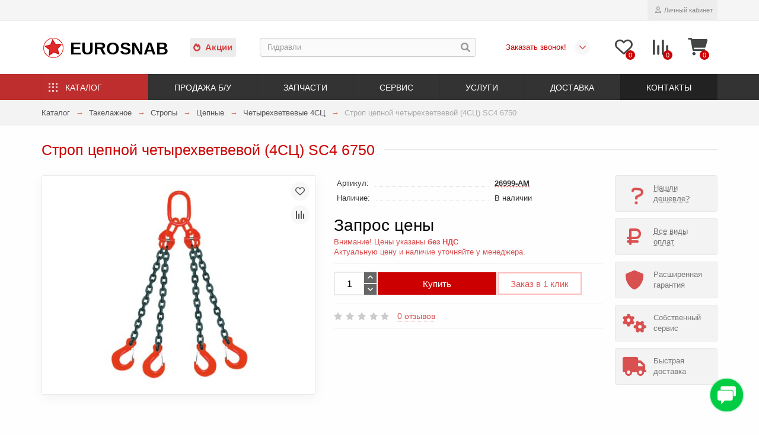

--- FILE ---
content_type: text/html; charset=utf-8
request_url: https://eurosnab.ru/katalog/takelazh/stropy/cepnye/4sc/strop-tsepnoj-chetyrehvetvevoj-4sts-sc4-6750
body_size: 25288
content:
<!DOCTYPE html>
<html dir="ltr" lang="ru">
<head>
<meta charset="UTF-8">
<title>Строп цепной четырехветвевой (4СЦ) SC4 6750 купить в Екатеринбурге</title>
<meta name="description" content="В продаже строп цепной четырехветвевой (4СЦ) SC4 6750 со склада в Екатеринбурге купить оборудование грузоподъемное ✔ Доставка по РФ ✔ Цена ✔ Наличие | Компания Eurosnab">
<meta name="keywords" content="строп цепной четырехветвевой 4сц sc4 6750 купить Екатеринбург">
<meta name="viewport" content="width=device-width, initial-scale=1, maximum-scale=3">
<meta http-equiv="X-UA-Compatible" content="IE=edge">
<base href="https://eurosnab.ru/">
<meta property="og:title" content="Строп цепной четырехветвевой (4СЦ) SC4 6750 купить в Екатеринбурге">
<meta property="og:type" content="website">
<meta property="og:url" content="https://eurosnab.ru/katalog/takelazh/stropy/cepnye/4sc/strop-tsepnoj-chetyrehvetvevoj-4sts-sc4-6750">
<meta property="og:image" content="https://eurosnab.ru/image/img/catalog/advanta/gruz/stropy/tsepnye/Strop-cepnoj-chetyrehvetvevoj-4SC-pauk-500x400.jpg">
<meta property="og:site_name" content="ЕВРОСНАБ ►">
<meta name="theme-color" content="#333333" />
<meta name="format-detection" content="telephone=no">
<meta name="format-detection" content="date=no">
<meta name="format-detection" content="address=no">
<meta name="format-detection" content="email=no">
<meta name="yandex-verification" content="9f965ff06610ba02">
<link href="bitrix/ico/zvezda.png" rel="icon">
<link href="https://eurosnab.ru/katalog/takelazh/stropy/cepnye/4sc/strop-tsepnoj-chetyrehvetvevoj-4sts-sc4-6750" rel="canonical">
<!-- Yandex.Metrika counter -->
<script type="text/li_js" > (function(m,e,t,r,i,k,a){m[i]=m[i]||function(){(m[i].a=m[i].a||[]).push(arguments)}; m[i].l=1*new Date(); for (var j = 0; j < document.scripts.length; j++) {if (document.scripts[j].src === r) { return; }} k=e.createElement(t),a=e.getElementsByTagName(t)[0],k.async=1,k.src=r,a.parentNode.insertBefore(k,a)}) (window, document, "script", "https://mc.yandex.ru/metrika/tag.js", "ym"); ym(2955403, "init", { clickmap:true, trackLinks:true, accurateTrackBounce:true, webvisor:true }); </script> <noscript><div><img src="https://mc.yandex.ru/watch/2955403" style="position:absolute; left:-9999px;" alt="Metrika" /></div></noscript> <!-- /Yandex.Metrika counter -->


<!-- Google tag (gtag.js) -->
<script type='text/li_js' async src="https://www.googletagmanager.com/gtag/js?id=G-D8DBZ2H6XK"></script>
<script>function li_fonts(){document.head.appendChild(document.createElement('style')).innerHTML="@font-face{font-display:swap;font-family:\"Glyphicons Halflings\";src:url(https:\/\/eurosnab.ru\/catalog\/view\/theme\/unishop2\/fonts\/glyphicons-halflings-regular.eot);src:url(https:\/\/eurosnab.ru\/catalog\/view\/theme\/unishop2\/fonts\/glyphicons-halflings-regular.woff2) format(\"woff2\"),url(https:\/\/eurosnab.ru\/catalog\/view\/theme\/unishop2\/fonts\/glyphicons-halflings-regular.woff) format(\"woff\")}\n@font-face{font-family:'Rubik';font-weight:400;font-style:normal;font-display:swap;src:local(''), url('https:\/\/eurosnab.ru\/catalog\/view\/theme\/unishop2\/fonts\/rubik\/rubik-regular.woff2') format('woff2'), url('https:\/\/eurosnab.ru\/catalog\/view\/theme\/unishop2\/fonts\/rubik\/rubik-regular.woff') format('woff')}\n@font-face{font-family:'Rubik';font-weight:500;font-style:normal;font-display:swap;src:local(''), url('https:\/\/eurosnab.ru\/catalog\/view\/theme\/unishop2\/fonts\/rubik\/rubik-medium.woff2') format('woff2'), url('https:\/\/eurosnab.ru\/catalog\/view\/theme\/unishop2\/fonts\/rubik\/rubik-medium.woff') format('woff')}\n@font-face{font-family:'Rubik';font-weight:700;font-style:normal;font-display:swap;src:local(''), url('https:\/\/eurosnab.ru\/catalog\/view\/theme\/unishop2\/fonts\/rubik\/rubik-bold.woff2') format('woff2'), url('https:\/\/eurosnab.ru\/catalog\/view\/theme\/unishop2\/fonts\/rubik\/rubik-bold.woff') format('woff')}\n@font-face{font-family:\"Font Awesome\\ 5 Brands\";font-style:normal;font-weight:400;font-display:swap;src:url(https:\/\/eurosnab.ru\/catalog\/view\/theme\/unishop2\/fonts\/fa-brands-400.woff2) format(\"woff2\"), url(https:\/\/eurosnab.ru\/catalog\/view\/theme\/unishop2\/fonts\/fa-brands-400.woff) format(\"woff\")}\n@font-face{font-family:\"Font Awesome\\ 5 Free\";font-style:normal;font-weight:400;font-display:swap;src:url(https:\/\/eurosnab.ru\/catalog\/view\/theme\/unishop2\/fonts\/fa-regular-400.woff2) format(\"woff2\"), url(https:\/\/eurosnab.ru\/catalog\/view\/theme\/unishop2\/fonts\/fa-regular-400.woff) format(\"woff\")}\n@font-face{font-family:\"Font Awesome\\ 5 Free\";font-style:normal;font-weight:900;font-display:swap;src:url(https:\/\/eurosnab.ru\/catalog\/view\/theme\/unishop2\/fonts\/fa-solid-900.woff2) format(\"woff2\"), url(https:\/\/eurosnab.ru\/catalog\/view\/theme\/unishop2\/fonts\/fa-solid-900.woff) format(\"woff\")}\n"}function gcc2(n){var match = document.cookie.match(new RegExp('(^| )' + n + '=([^;]+)'));if (match) return match[2]}if(document.cookie.indexOf('res_pushed')>=0)li_fonts();else{window.addEventListener('load', function(){li_fonts();document.cookie='res_pushed=1; path=/'})}</script>
<link rel='stylesheet' href='https://eurosnab.ru/image/cache/lightning/04241559884fss_debug.css'/><noscript><style>.uni-module__wrapper{opacity:1}</style></noscript>

<style>
.hpm-cat-content { margin: 0 !important; }
.hcol-image, .hpm-col-image { padding: 0 !important; }
</style></head>
<body >

			
				<div id="socnetauth2_confirm_block" style="display: none"></div>	<header>
		<div id="top" class="top-menu ">
			<div class="container">
				<div class="links">
					<div class="pull-left">
						<div class="prmn-cmngr" data-confirm="false"></div>
					</div>
				</div>
				<div class="buttons">
					<div class="wishlist status-2" data-products="">
						<button class="tm-wl-b uni-href" data-href="/wishlist"><span class="wl-t uni-badge">0</span></button>
					</div>
					<div class="compare status-2" data-products="">
						<button class="tm-cm-b uni-href" data-href="/compare"><span class="cm-t uni-badge">0</span></button>
					</div>
					<div class="account status-1">
						<div id="account" class="btn-group">
							<button class="btn dropdown-toggle" data-toggle="dropdown"><span class="far fa-user"></span><span class="btn-text">Личный кабинет</span></button>
							<ul class="dropdown-menu dropdown-menu-right">
								<li><a onclick="uniLoginOpen();"><span class="fas fa-fw fa-sign-in-alt"></span>Авторизация</a></li>
								<li><a  href="/register" ><span class="fas fa-fw fa-user-plus"></span>Регистрация</a></li>
							</ul>
						</div>
					</div>
				</div>
			</div>
		</div>
		<div class="container">
			<div class="header-block row-flex">
				<div class="header-block__item header-block__item-logo col-sm-6 col-md-3 col-lg-3 col-xxl-4">
					<div id="logo" class="header-logo"><a href="https://eurosnab.ru" title="ЕВРОСНАБ ►"><span>Eurosnab</span></a></div>
				</div>
<!--  Акции + Поиск -->
				<div id="search" class="header-block__item header-block__item-search  hidden-xs hidden-sm">
					<div class="sales"><a href="/specials"><span class="fa fa-fire" aria-hidden="true"></span>Акции</a></div>
					<div class="header-search">
						<div class="header-search__form">
							<input type="text" name="search" value="" placeholder="Поиск" aria-label="Search" class="header-search__input  form-control" />
							<button type="button" class="search-btn-clear "><i class="fa fa-times spiner" aria-hidden="true"></i></button>
							<button type="button" class="header-search__btn search-btn"><i class="fa fa-search"></i></button>
						</div>
						<div class="live-search" style="display:none"><ul class="live-search__ul"><li class="loading"></li></ul></div>
					</div>
				</div>
				<!--  Блок с телефонами -->
				<div class="header-block__item telephone ">
					<div class="header-phones has-addit">
						<span class="t1 uni-href" data-href="tel:+73432213131" data-target="_blank"></span>
						<i class="t2 fas fa-chevron-down" data-toggle="dropdown" data-target="header-phones__ul"></i>
						<ul class="dropdown-menu dropdown-menu-right">
							<li class="city"><div class="uni-href"><div class="prmn-cmngr" data-confirm="false"></div></div></li>
							<!--li><a class="uni-href" data-href="tel:+73432686268" data-target="_blank"><i class="fas fa-phone"></i>+7 (343) 268-6-268</a></li-->
							<li><a class="uni-href" data-href="tel:+73432685268" data-target="_blank"><i class="fas fa-phone"></i>+7 (343) 268-5-268</a></li>
							<li><a class="uni-href" data-href="tel:+73432684268" data-target="_blank"><i class="fas fa-phone"></i>+7 (343) 268-4-268</a></li>
							<li><a class="uni-href" data-href="mailto:sale@eurosnab.ru" data-target="_blank"><i class="fa fa-envelope"></i>sale@eurosnab.ru</a></li>
							<li><a onclick="uniRequestOpen(['mail', 'phone', 'comment']);" class="cb callback">Заказать звонок!</a></li>
						</ul>
						<div class="additionals">
							<a onclick="uniRequestOpen(['mail', 'phone', 'comment']);">Заказать звонок!</a>
							<div class="prmn-mobile"><div class="prmn-cmngr" data-confirm="false"></div></div>
						</div>
					</div>
				</div>
				<div class="header-block__item header-block__item-wishlist">
					<div class="header-wishlist uni-href" data-href="/wishlist" title="Избранное"><i class="header-wishlist__icon far fa-heart"></i><span class="header-wishlist__total-items">0</span></div>
				</div>
				<div class="header-block__item header-block__item-compare">
					<div class="header-compare uni-href" data-href="/compare" title="Сравнение"><i class="header-compare__icon fas fa-align-right"></i><span class="header-compare__total-items">0</span></div>
				</div>
				<div class="header-block__item header-block__item-cart">
					<div id="cart" class="header-cart" title="Корзина">
						<div class="header-cart__btn dropdown-toggle" onclick="uniModalWindow('modal-cart', '', 'Корзина', $('header').find('.header-cart__dropdown').html())">
							<i class="header-cart__icon fa fa-shopping-bag"></i>
							<span id="cart-total" class="header-cart__total-items">0</span>
						</div>
						<div class="header-cart__dropdown">
							<div class="header-cart__empty"><i class="header-cart__icon-empty fas fa-shopping-bag"></i><br />Ваша корзина пуста!</div>
						</div>
					</div>
				</div>
			</div>
		</div>
		<div id="main-menu" class="container">
			<div class="row">
				<div class="main-menu set-before">
					<div class="menu-wrapper col-md-12">
						<nav id="menu" class="menu  menu2 ">
							<div class="menu__header">
								<span class="menu__header-icon fa fa-fw fa-bars hidden-xs hidden-sm"></span>
								<span class="menu__header-title">Меню</span>
								<span class="menu-close menu__header-icon fas fa-times visible-xs visible-sm"></span>
							</div>
							<ul class="menu__collapse main-menu__collapse">
								<li class="menu__level-1-li salez"><a class="menu__level-1-a" href="/specials"><span class="menu__level-1-icon fa fa-fire"></span>Акции</a></li>
								<li class="menu__level-1-li has-children">
									<a class="menu__level-1-a" href="/katalog"><span class="menu__level-1-icon fa fa-cog fa-fw"></span>Каталог</a>
									<span class="menu__pm menu__level-1-pm visible-xs visible-sm"><span class="fa fa-plus"></span><span class="fa fa-minus"></span></span>
									<div class="ml-2  column-4">								
<!--cut--><!--cut-->
</div>
								</li>
								<li class="menu__level-1-li has-children">
									<a class="menu__level-1-a" href="/prodazha-bu"><span class="menu__level-1-icon fas fa-retweet fa-fw"></span>Продажа б/у</a>
									<span class="menu__pm menu__level-1-pm visible-xs visible-sm"><span class="fa fa-plus"></span><span class="fa fa-minus"></span></span>
									<div class="ml-2  column-1">								
<!--cut-->
										<div class="ml-2-ul  col-md-12">
																						<a class="ml-2-a " href="/prodazha-bu/pogruzchiki-bu">Погрузчики</a>
										</div>
										<div class="ml-2-ul  col-md-12">
																						<a class="ml-2-a " href="/prodazha-bu/richtraki-bu">Ричтраки</a>
										</div>
										<div class="ml-2-ul  col-md-12">
																						<a class="ml-2-a " href="/prodazha-bu/shtabelery-bu">Штабелеры</a>
										</div>
										<div class="ml-2-ul  col-md-12">
																						<a class="ml-2-a " href="/prodazha-bu/telezhki-bu">Тележки</a>
										</div>
										<div class="ml-2-ul  col-md-12">
																						<a class="ml-2-a " href="/prodazha-bu/stellazhi-bu">Стеллажи</a>
										</div>
										<!--cut-->
</div>
								</li>
								<li class="menu__level-1-li has-children">
									<a class="menu__level-1-a" href="/zapchasti"><span class="menu__level-1-icon fab fa-whmcs fa-fw"></span>Запчасти</a>
									<span class="menu__pm menu__level-1-pm visible-xs visible-sm"><span class="fa fa-plus"></span><span class="fa fa-minus"></span></span>
									<div class="ml-2  column-1">								
<!--cut-->
										<div class="ml-2-ul  col-md-12">
																						<a class="ml-2-a " href="/zapchasti/dlya-pogruzchika">Погрузчиков</a>
										</div>
										<div class="ml-2-ul  col-md-12">
																						<a class="ml-2-a " href="/zapchasti/dlya-shtabelerov">Штабелеров</a>
										</div>
										<div class="ml-2-ul  col-md-12">
																						<a class="ml-2-a " href="/zapchasti/dlya-ehlektrotelezhek">Электротележек</a>
										</div>
										<div class="ml-2-ul  col-md-12">
																						<a class="ml-2-a " href="/zapchasti/dlya-telezhek">Тележек рохля</a>
										</div>
										<div class="ml-2-ul  col-md-12">
																						<a class="ml-2-a " href="/zapchasti/akkumulyatory">Аккумуляторы</a>
										</div>
										<div class="ml-2-ul  col-md-12">
																						<a class="ml-2-a " href="/zapchasti/zaryadnye-ustrojstva">Зарядные устройства</a>
										</div>
										<div class="ml-2-ul  col-md-12">
																						<a class="ml-2-a " href="/zapchasti/navesnoe-oborudovanie">Навесное оборудование</a>
										</div>
										<div class="ml-2-ul  col-md-12">
																						<a class="ml-2-a " href="/zapchasti/shiny-shinokomplekty">Шины для погрузчика</a>
										</div>
										<!--cut-->
</div>
								</li>
								<li class="menu__level-1-li has-children">
									<a class="menu__level-1-a" href="/servis"><span class="menu__level-1-icon fas fa-screwdriver-wrench fa-fw"></span>Сервис</a>
									<span class="menu__pm menu__level-1-pm visible-xs visible-sm"><span class="fa fa-plus"></span><span class="fa fa-minus"></span></span>
									<div class="ml-2  column-1">								
<!--cut-->
										<div class="ml-2-ul  col-md-12">
																						<a class="ml-2-a " href="/servis/telezhek">Тележек</a>
										</div>
										<div class="ml-2-ul  col-md-12">
																						<a class="ml-2-a " href="/servis/shtabelerov">Штабелеров</a>
										</div>
										<div class="ml-2-ul  col-md-12">
																						<a class="ml-2-a " href="/servis/pogruzchikov">Погрузчиков</a>
										</div>
										<div class="ml-2-ul  col-md-12">
																						<a class="ml-2-a " href="/servis/richtrakov">Ричтраков</a>
										</div>
										<div class="ml-2-ul  col-md-12">
																						<a class="ml-2-a " href="/servis/stellazhej">Стеллажей</a>
										</div>
										<!--cut-->
</div>
								</li>
								<li class="menu__level-1-li has-children">
									<a class="menu__level-1-a" href="/uslugi"><span class="menu__level-1-icon fa fa-recycle fa-fw"></span>Услуги</a>
									<span class="menu__pm menu__level-1-pm visible-xs visible-sm"><span class="fa fa-plus"></span><span class="fa fa-minus"></span></span>
									<div class="ml-2  column-1">								
<!--cut-->
										<div class="ml-2-ul  col-md-12">
																						<a class="ml-2-a " href="/uslugi/arenda">Аренда</a>
										</div>
										<div class="ml-2-ul  col-md-12">
																						<a class="ml-2-a " href="/uslugi/vykup">Выкуп</a>
										</div>
										<div class="ml-2-ul  col-md-12">
																						<a class="ml-2-a " href="/uslugi/diagnostika">Диагностика</a>
										</div>
										<div class="ml-2-ul  col-md-12">
																						<a class="ml-2-a " href="/uslugi/obmen-trade-in">Обмен</a>
										</div>
										<div class="ml-2-ul  col-md-12">
																						<a class="ml-2-a " href="/uslugi/ocenka">Оценка</a>
										</div>
										<div class="ml-2-ul  col-md-12">
																						<a class="ml-2-a " href="/uslugi/utilizaciya">Утилизация</a>
										</div>
										<!--cut-->
</div>
								</li>
								<li class="menu__level-1-li has-children">
									<a class="menu__level-1-a" href="/dostavka"><span class="menu__level-1-icon fas fa-shipping-fast fa-fw"></span>Доставка</a>
									<span class="menu__pm menu__level-1-pm visible-xs visible-sm"><span class="fa fa-plus"></span><span class="fa fa-minus"></span></span>
									<div class="ml-2  column-1">								
<!--cut-->
										<div class="ml-2-ul  col-md-12">
																						<a class="ml-2-a " href="/dostavka/kurgan">Курган</a>
										</div>
										<div class="ml-2-ul  col-md-12">
																						<a class="ml-2-a " href="/dostavka/chelyabinsk">Челябинск</a>
										</div>
										<div class="ml-2-ul  col-md-12">
																						<a class="ml-2-a " href="/dostavka/tyumen">Тюмень</a>
										</div>
										<div class="ml-2-ul  col-md-12">
																						<a class="ml-2-a " href="/dostavka/surgut">Сургут</a>
										</div>
										<div class="ml-2-ul  col-md-12">
																						<a class="ml-2-a " href="/dostavka/nizhnevartovsk">Нижневартовск</a>
										</div>
										<div class="ml-2-ul  col-md-12">
																						<a class="ml-2-a " href="/dostavka/nizhnij-tagil">Нижний Тагил</a>
										</div>
										<div class="ml-2-ul  col-md-12">
																						<a class="ml-2-a " href="/dostavka/hanty-mansijsk">Ханты-Мансийск</a>
										</div>
										<div class="ml-2-ul  col-md-12">
																						<a class="ml-2-a " href="/dostavka/novosibirsk">Новосибирск</a>
										</div>
										<div class="ml-2-ul  col-md-12">
																						<a class="ml-2-a " href="/dostavka/perm">Пермь</a>
										</div>
										<!--cut-->
</div>
								</li>
								<li class="menu__level-1-li ">
									<a class="menu__level-1-a" href="/contacts"><span class="menu__level-1-icon fa fa-mobile-alt fa-fw"></span>Контакты</a>
								</li>
							</ul>
						</nav>
					</div>
					<div class="menu-open visible-xs visible-sm">
					<span class="menu-open__icon fas fa-bars"></span><span class="menu-open__title ">Меню</span>
					</div>	</div>
				<div id="search2" class="visible-xs visible-sm"></div>	</div>
		</div>
	</header>
	<main>
<div class="container">
	<div class="breadcrumb-h1 ">
		<ul class="breadcrumb mobile">
												<li><a href="/katalog">Каталог</a></li>
																<li><a href="/katalog/takelazh">Такелажное</a></li>
																<li><a href="/katalog/takelazh/stropy">Стропы</a></li>
																<li><a href="/katalog/takelazh/stropy/cepnye">Цепные</a></li>
																<li><a href="/katalog/takelazh/stropy/cepnye/4sc">Четырехветвевые 4СЦ</a></li>
																<li>Строп цепной четырехветвевой (4СЦ) SC4 6750</li>									</ul>
						<h1 class="heading">Строп цепной четырехветвевой (4СЦ) SC4 6750</h1>
        		</div>
	<div class="row">
													
                              <div id="content" class="col-sm-12">
                            
        
			
			<div id="product" class="uni-wrapper">
			<div class="row">
				<div class="product-page col-sm-12 col-md-12 col-lg-10">
					<div class="row">
						<div class="product-page__image col-sm-6">
																								<div class="product-page__image-main uni-item">
																				<div class="product-page__image-main-carousel">
											<img src="/image/img/catalog/advanta/gruz/stropy/tsepnye/Strop-cepnoj-chetyrehvetvevoj-4SC-pauk-500x400.jpg" alt="Строп цепной четырехветвевой (4СЦ) SC4 6750" title="Строп цепной четырехветвевой (4СЦ) SC4 6750" data-thumb="https://eurosnab.ru/image/img/catalog/advanta/gruz/stropy/tsepnye/Strop-cepnoj-chetyrehvetvevoj-4SC-pauk-500x400.jpg" data-full="https://eurosnab.ru/image/catalog/advanta/gruz/stropy/tsepnye/Strop-cepnoj-chetyrehvetvevoj-4SC-pauk.jpg" width="500" height="400" class="product-page__image-main-img img-responsive" />
																					</div>
																					<button type="button" title="В закладки" onclick="wishlist.add(26999);" class="product-page__wishlist-btn wishlist"><span class="far fa-heart"></span></button>
																															<button type="button" title="В сравнение" onclick="compare.add(26999);" class="product-page__compare-btn compare"><span class="fas fa-align-right"></span></button>
																			</div>
																													</div>
						<div class="product-block col-sm-6">
							<div class="product-data">
																	<div class="product-data__item model"><div class="product-data__item-div">Артикул:</div> <b>26999-AM</b></div>
																																																																																																									<div class="product-data__item stock"><div class="product-data__item-div">Наличие:</div> В наличии</div>
																							</div>
																						<div class="product-page__price price" data-price="0" data-special="0" data-discount="">
																			<span class="zap">Запрос цены</span>
																	</div>

        <div class="uznai_price">Внимание! Цены указаны <span class="strong">без НДС</span><br>Актуальную цену и наличие уточняйте у менеджера.</div>
			
																							              

        <div class="product-option-block">
      
							        </div>
      
															<div class="product-page__cart row-flex">

        <div class="product-qty-block">
      
									<input type="hidden" name="product_id" value="26999" />
																			<div class="qty-switch">
											<input type="text" name="quantity" value="1" data-minimum="1" id="input-quantity" class="qty-switch__input form-control" />
											<div>
												<span class="qty-switch__btn fa fa-plus btn-default"></span>
												<span class="qty-switch__btn fa fa-minus btn-default"></span>
											</div>
										</div>
																		
                          <button type="button" class="product-page__add-to-cart add_to_cart btn btn-xl " data-pid="26999" id="button-cart"><i class=""></i><span>Купить</span></button>
                    
									<button type="button" class="product-page__quick-order quick-order btn btn-lg btn-xl hidden" data-toggle="tooltip" title="" onclick="quick_order('26999', true);"><span class=""></span></button>

        </div>
<button class="deshevle" onclick="ocdw_form_builder_open({a:this,b:8,c:1}); ym(2955403,'reachGoal','found_cheaper'); return true;">Заказ в 1 клик</button><!--travkov-->
      
								</div>
																																					<div class="product-page__rating rating">
																			<span class="far fa-star"></span>
																			<span class="far fa-star"></span>
																			<span class="far fa-star"></span>
																			<span class="far fa-star"></span>
																			<span class="far fa-star"></span>
																
									&nbsp;&nbsp;<a onclick="$('a[href=\'#tab-review\']').click(); uniScrollTo('#tab-review'); return false;" class="product-page__rating-a">0 отзывов</a>
								</div>
																																				<div class="product-page__share">
									<div id="goodshare" data-socials="vkontakte,odnoklassniki,telegram,viber,whatsapp"></div>
								</div>
																				</div>
					</div>
				</div>
				
                    

					<div class="col-sm-12 col-md-12 col-lg-2">
						<div class="product-banner-2 row row-flex">
							<div class="col-xs-6 col-sm-4 col-md-4 col-lg-12 hidden-xs">
								<div id="ocdw_form_builder_popup_7" class="product-banner__item link uni-href deshevle-nashli" onclick="ocdw_form_builder_open({a:this,b:7,c:1})">
									<i class="product-banner__icon vopros fa fa-question fa-fw"></i>
									<div class="product-banner__text">
										<span class="product-banner__text-span link">Нашли дешевле?</span>
									</div>
								</div>
							</div>
						</div>
					</div>
				
					<div class="col-sm-12 col-md-12 col-lg-2">
							<div class="product-banner row row-flex">
												<div class="col-xs-6 col-sm-4 col-md-4 col-lg-12 hidden-xs">
									<div class="product-banner__item link uni-href" onclick="uniBannerLink('payment')">
													<i class="product-banner__icon fa fa-ruble-sign fa-fw"></i>
								<div class="product-banner__text">
					<span class="product-banner__text-span link">Все виды оплат</span>
				</div>
				</div>
			</div>
					<div class="col-xs-6 col-sm-4 col-md-4 col-lg-12 hidden-xs">
									<div class="product-banner__item">
													<i class="product-banner__icon fa fa-shield-alt fa-fw"></i>
								<div class="product-banner__text">
					<span class="product-banner__text-span ">Расширенная гарантия</span>
				</div>
				</div>
			</div>
					<div class="col-xs-6 col-sm-4 col-md-4 col-lg-12 hidden-xs">
									<div class="product-banner__item">
													<i class="product-banner__icon fa fa-cogs fa-fw"></i>
								<div class="product-banner__text">
					<span class="product-banner__text-span ">Собственный сервис</span>
				</div>
				</div>
			</div>
					<div class="col-xs-6 col-sm-4 col-md-4 col-lg-12 hidden-xs">
									<div class="product-banner__item">
													<i class="product-banner__icon fa fa-truck fa-fw"></i>
								<div class="product-banner__text">
					<span class="product-banner__text-span ">Быстрая доставка</span>
				</div>
				</div>
			</div>
			</div>
					</div>
							</div>	<div class="hidden-xs hidden-sm" style="height:20px"></div>
			<div>
			<ul class="product-page-tabs nav nav-tabs">
									<li class="active"><a href="#tab-description" data-toggle="tab">Описание</a></li>
													<li ><a href="#tab-specification" data-toggle="tab">Характеристики</a></li>
													<li><a href="#tab-review" class="tab-review" data-toggle="tab">Отзывы <span class="uni-badge">0</span></a></li>
																			<li><a href="#tab-question" class="tab-question" data-toggle="tab">Вопрос-ответ  <span class="uni-badge hidden"></span></a></li>
												</ul>
			<div class="tab-content">
									<div class="tab-pane active" id="tab-description"><p>Строп 4СЦ (Паук) — грузоподъемное устройство, состоящее из овального звена с дополнительными звеньями, и 4 цепных стропов, имеющих крюки с предохранительными замками. Для комплектации ветвей используется цепь 8 класса прочности, что позволяет использовать строп в сложных условиях. Калибр цепи 10x30 мм, грузоподъемность до 6.7 т. Длина стропа 5 м, возможна регулировка.</p></div>
													<div class="tab-pane " id="tab-specification">
													<h4 class="heading"><span>Основные</span></h4>
							<div class="product-data">
																	<div class="product-data__item">
										<div class="product-data__item-div">Грузоподъемность</div>
										<div class="product-data__item-div">6,7 т</div>
									</div>
																	<div class="product-data__item">
										<div class="product-data__item-div">Длина</div>
										<div class="product-data__item-div">5 м</div>
									</div>
															</div>
													<h4 class="heading"><span>Комплектация</span></h4>
							<div class="product-data">
																	<div class="product-data__item">
										<div class="product-data__item-div">Цепь</div>
										<div class="product-data__item-div">10х30 мм</div>
									</div>
															</div>
																	</div>
													<div class="tab-pane" id="tab-review">
						<div class="review-info">
							<div class="review-info__total">Отзывов: 0</div>
							<div class="review-info__score hidden-xs">Средняя оценка: 0</div>
							<div class="review-info__rating rating hidden-xs">
																	<span class="far fa-star"></span>
																	<span class="far fa-star"></span>
																	<span class="far fa-star"></span>
																	<span class="far fa-star"></span>
																	<span class="far fa-star"></span>
															</div>
							<button class="btn btn-sm btn-primary" onclick="$('.review-form-wrapper').collapse('toggle');">Написать отзыв</button>
						</div>
						<div class="review-form-wrapper collapse">
						<form class="review-form form-horizontal uni-form" id="form-review">
															<div class="form-group required">
									<label class="col-sm-2 control-label" for="input-name">Ваше имя</label>
									<div class="col-sm-10">
										<input type="text" name="name" value="" id="input-name" class="form-control" />
									</div>
								</div>
																	<div class="form-group ">
										<label class="col-sm-2 control-label" for="input-review-plus">Достоинства</label>
										<div class="col-sm-10">
											<textarea name="plus" rows="5" id="input-review-plus" class="form-control"></textarea>
										</div>
									</div>
									<div class="form-group ">
										<label class="col-sm-2 control-label" for="input-review-minus">Недостатки</label>
										<div class="col-sm-10">
											<textarea name="minus" rows="5" id="input-review-minus" class="form-control"></textarea>
										</div>
									</div>
																<div class="form-group required">
									<label class="col-sm-2 control-label" for="input-review">Ваш отзыв</label>
									<div class="col-sm-10">
										<textarea name="text" rows="5" id="input-review" class="form-control"></textarea>
										<!-- <div class="help-block"><small><span style="color: #FF0000;">Примечание:</span> HTML разметка не поддерживается! Используйте обычный текст.</small></div> -->
									</div>
								</div>
								<div class="form-group required">
									<label class="col-sm-2 control-label">Рейтинг</label>
									<div class="col-sm-10">
										<input type="radio" name="rating" value="1" class="review-form__input" />
										<input type="radio" name="rating" value="2" class="review-form__input" />
										<input type="radio" name="rating" value="3" class="review-form__input" />
										<input type="radio" name="rating" value="4" class="review-form__input" />
										<input type="radio" name="rating" value="5" class="review-form__input" />
										
										<div class="review-form__stars rating">
											<span class="review-form__star far fa-star"></span>
											<span class="review-form__star far fa-star"></span>
											<span class="review-form__star far fa-star"></span>
											<span class="review-form__star far fa-star"></span>
											<span class="review-form__star far fa-star"></span>
										</div>
									</div>
								</div>
								
																	<div class="form-group">
										<label class="col-sm-2 hidden-xs"></label>
										<div class="col-sm-10">
											<label class="input"><input type="checkbox" name="agree" value="1" /><span>Я прочитал(-а) <a href="/index.php?route=information/information/agree&amp;information_id=3" class="agree"><b>Политика безопасности</b></a> и согласен(-на) с условиями</span></label>
										</div>
									</div>
																<div class="form-group">
									<div class="col-sm-2 hidden-xs"></div>
									<div class="col-sm-10">
										<button type="button" id="button-review" data-loading-text="Загрузка..." class="review-form__btn btn btn-lg btn-primary">Отправить свой отзыв</button>
									</div>
								</div>
													</form>
						</div>
						<div id="review"><div>
	<p>Нет отзывов об этом товаре.</p>
</div></div>
					</div>
																			<div class="tab-pane" id="tab-question"><div class="question-info">
	<div class="question-info__total">Вопросов: 0</div>
	<button class="btn btn-sm btn-primary" onclick="$('.question-form-wrapper').collapse('toggle');">Новый вопрос</button>
</div>
<div class="question-form-wrapper collapse">
	<form class="question-form form-horizontal uni-form" id="form-question" method="get" onsubmit="ym(2955403,'reachGoal','QA-kartocka-tovara'); return true;">
					<div class="form-group required">
				<label class="col-sm-2 control-label" for="input-name">Ваше имя</label>
				<div class="col-sm-10">
					<input type="text" name="name" value="&nbsp;" id="input-username" class="form-control" />
				</div>
			</div>
										<div class="form-group required ">
					<label class="col-sm-2 control-label" for="input-name">Ваш e-mail </label>
					<div class="col-sm-10">
						<input type="text" name="mail" value="" id="input-mail" class="form-control" />
					</div>
				</div>
						<div class="form-group required">
				<label class="col-sm-2 control-label" for="input-request">Ваш вопрос</label>
				<div class="col-sm-10">
					<textarea name="comment" rows="5" id="input-request" class="form-control"></textarea>
					<!-- <div class="help-block"><small><span style="color: #FF0000;">Примечание:</span> HTML разметка не поддерживается! Используйте обычный текст.</small></div> -->
				</div>
			</div> <fieldset class="yscaptcha">
    <legend>Подтвердите действие</legend>
    <div class="form-group required">
                    <label class="col-sm-3 control-label">Пожалуйста, завершите проверку по капче ниже</label>
            <div class="col-sm-9">
                <div id="captcha-container" class="yscaptcha__container" style="height: 100px"></div>
                </div>
            </div>
</fieldset>	<div class="form-group">
					<div class="col-sm-2 hidden-xs"></div>
					<div class="col-sm-10">
						<label class="question-form__agree input"><input type="checkbox" name="confirm" value="1" /><span>Я прочитал и согласен с условиями <a href="/index.php?route=information/information/agree&amp;information_id=3" class="agree">Политика безопасности</a></span></label>
					</div>
				</div>
						<div class="form-group">
				<div class="col-sm-2 hidden-xs"></div>
				<div class="col-sm-10">
					<button type="button" id="button-request" data-loading-text="Загрузка..." class="question-form__btn btn btn-lg btn-primary">Отправить свой вопрос</button>
				</div>
			</div>
			
			<input type="hidden" name="type" value="Вопрос о товаре" />
			<input type="hidden" name="product_id" value="26999" />
			<input type="hidden" name="form-name" value="question" />
			</form>
</div>
	<div>
	<div class="question-list">
					<p>Нет вопросов об этом товаре.</p>
			</div>
</div></div>
												</div>
			</div>
			<div class="clearfix tegcat"></div>
									</div>
							
				<div class="heading">Похожие товары</div>
	<div class="uni-module autorelated-module">
		<div class="uni-module__wrapper">
							
                        <div class="product-thumb uni-item">
                  
					<div class="product-thumb__image" >
							
						<a data-hpm-href="1" href="/katalog/takelazh/stropy/cepnye/4sc/strop-tsepnoj-chetyrehvetvevoj-4sts-sc4-6755">
							<img src="/image/img/catalog/advanta/gruz/stropy/tsepnye/Strop-cepnoj-chetyrehvetvevoj-4SC-pauk-220x200.jpg"  loading="lazy" alt="Строп цепной четырехветвевой (4СЦ) SC4 6755" title="Строп цепной четырехветвевой (4СЦ) SC4 6755" width="220" height="200" class="img-responsive" />
						</a>
					</div>
<!--     переделка блока в карточке  -->
								<div class="product-thumb__caption">
									<a class="product-thumb__name" data-hpm-href="1" href="/katalog/takelazh/stropy/cepnye/4sc/strop-tsepnoj-chetyrehvetvevoj-4sts-sc4-6755">Строп цепной четырехветвевой (4СЦ) SC4 6755</a>
																			<div class="product-thumb__attribute product-thumb__description attribute">Грузоподъемность: <span class="product-thumb__attribute-value">6,7 т</span>Длина: <span class="product-thumb__attribute-value">5,5 м</span>Цепь: <span class="product-thumb__attribute-value">10х30 мм</span></div>
									<div class="mod-rat">
									<div class="product-thumb__model" data-text="Арт:">27000-AM</div>
																			<div class="product-thumb__rating rating">
																							<span class="far fa-star"></span>
																							<span class="far fa-star"></span>
																							<span class="far fa-star"></span>
																							<span class="far fa-star"></span>
																							<span class="far fa-star"></span>
											 
																					</div>
																		</div>

                  
																			<div class="product-thumb__price price" data-price="0" data-special="0" data-discount="">
																							<span class="zap">Запрос цены</span>
																					</div>
																												<div class="product-thumb__cart cart ">
										<button type="button" class="product-thumb__add-to-cart add_to_cart btn " title="Купить" data-pid="27000" onclick="cart.add(27000, this)"><i class=""></i><span class="hidden-sm hidden-md">Купить</span></button>
										<button type="button" class="product-thumb__quick-order quick-order btn hidden" data-toggle="tooltip" title="" onclick="quick_order('27000');"><span class=""></span></button>
										
	        <button type="button" class="product-thumb__wishlist wishlist " data-toggle="tooltip" title="В закладки" onclick="wishlist.add('27000');"><span class="fa fa-heart"></span></button>
		  
										
	        <button type="button" class="product-thumb__compare compare " data-toggle="tooltip" title="В сравнение" onclick="compare.add('27000');"><span class="fas fa-align-right"></span></button>
		  
									</div>
								</div>
<!--     переделка блока в карточке  -->
				</div>
							
                        <div class="product-thumb uni-item">
                  
					<div class="product-thumb__image" >
							
						<a data-hpm-href="1" href="/katalog/takelazh/stropy/cepnye/4sc/strop-tsepnoj-chetyrehvetvevoj-4sts-sc4-6760">
							<img src="/image/img/catalog/advanta/gruz/stropy/tsepnye/Strop-cepnoj-chetyrehvetvevoj-4SC-pauk-220x200.jpg"  loading="lazy" alt="Строп цепной четырехветвевой (4СЦ) SC4 6760" title="Строп цепной четырехветвевой (4СЦ) SC4 6760" width="220" height="200" class="img-responsive" />
						</a>
					</div>
<!--     переделка блока в карточке  -->
								<div class="product-thumb__caption">
									<a class="product-thumb__name" data-hpm-href="1" href="/katalog/takelazh/stropy/cepnye/4sc/strop-tsepnoj-chetyrehvetvevoj-4sts-sc4-6760">Строп цепной четырехветвевой (4СЦ) SC4 6760</a>
																			<div class="product-thumb__attribute product-thumb__description attribute">Грузоподъемность: <span class="product-thumb__attribute-value">6,7 т</span>Длина: <span class="product-thumb__attribute-value">6 м</span>Цепь: <span class="product-thumb__attribute-value">10х30 мм</span></div>
									<div class="mod-rat">
									<div class="product-thumb__model" data-text="Арт:">27001-AM</div>
																			<div class="product-thumb__rating rating">
																							<span class="far fa-star"></span>
																							<span class="far fa-star"></span>
																							<span class="far fa-star"></span>
																							<span class="far fa-star"></span>
																							<span class="far fa-star"></span>
											 
																					</div>
																		</div>

                  
																			<div class="product-thumb__price price" data-price="0" data-special="0" data-discount="">
																							<span class="zap">Запрос цены</span>
																					</div>
																												<div class="product-thumb__cart cart ">
										<button type="button" class="product-thumb__add-to-cart add_to_cart btn " title="Купить" data-pid="27001" onclick="cart.add(27001, this)"><i class=""></i><span class="hidden-sm hidden-md">Купить</span></button>
										<button type="button" class="product-thumb__quick-order quick-order btn hidden" data-toggle="tooltip" title="" onclick="quick_order('27001');"><span class=""></span></button>
										
	        <button type="button" class="product-thumb__wishlist wishlist " data-toggle="tooltip" title="В закладки" onclick="wishlist.add('27001');"><span class="fa fa-heart"></span></button>
		  
										
	        <button type="button" class="product-thumb__compare compare " data-toggle="tooltip" title="В сравнение" onclick="compare.add('27001');"><span class="fas fa-align-right"></span></button>
		  
									</div>
								</div>
<!--     переделка блока в карточке  -->
				</div>
							
                        <div class="product-thumb uni-item">
                  
					<div class="product-thumb__image" >
							
						<a data-hpm-href="1" href="/katalog/takelazh/stropy/cepnye/4sc/strop-cepnoy-tor-4sc-g-p-4-25-t-10-0-m-s-samozakryvayuschimisya-kryukami">
							<img src="/image/img/catalog/eme/2306/9/strop_tsepnoj_tor_4sts_samozakryvayuschimisya_kryukami-220x200.jpg"  loading="lazy" alt="Строп цепной TOR 4СЦ г/п 4,25 т 10,0 м с самозакрывающимися крюками" title="Строп цепной TOR 4СЦ г/п 4,25 т 10,0 м с самозакрывающимися крюками" width="220" height="200" class="img-responsive" />
						</a>
					</div>
<!--     переделка блока в карточке  -->
								<div class="product-thumb__caption">
									<a class="product-thumb__name" data-hpm-href="1" href="/katalog/takelazh/stropy/cepnye/4sc/strop-cepnoy-tor-4sc-g-p-4-25-t-10-0-m-s-samozakryvayuschimisya-kryukami">Строп цепной TOR 4СЦ г/п 4,25 т 10,0 м с самозакрывающимися крюками</a>
																			<div class="product-thumb__attribute product-thumb__description attribute">Грузоподъемность: <span class="product-thumb__attribute-value">4,25 т</span>Диаметр: <span class="product-thumb__attribute-value">8 мм</span>Длина: <span class="product-thumb__attribute-value">10 м</span>Длина крюка: <span class="product-thumb__attribute-value">0,12 м</span>Длина соединения звена: <span class="product-thumb__attribute-value">0,06 м</span>Длина подъемного звена: <span class="product-thumb__attribute-value">0,23 м</span></div>
									<div class="mod-rat">
									<div class="product-thumb__model" data-text="Арт:">1018385-EM</div>
																			<div class="product-thumb__rating rating">
																							<span class="far fa-star"></span>
																							<span class="far fa-star"></span>
																							<span class="far fa-star"></span>
																							<span class="far fa-star"></span>
																							<span class="far fa-star"></span>
											 
																					</div>
																		</div>

                  
																			<div class="product-thumb__price price" data-price="12860" data-special="0" data-discount="">
																							12 860 р.
																					</div>
																												<div class="product-thumb__cart cart ">
										<button type="button" class="product-thumb__add-to-cart add_to_cart btn " title="Купить" data-pid="38400" onclick="cart.add(38400, this)"><i class=""></i><span class="hidden-sm hidden-md">Купить</span></button>
										<button type="button" class="product-thumb__quick-order quick-order btn hidden" data-toggle="tooltip" title="" onclick="quick_order('38400');"><span class=""></span></button>
										
	        <button type="button" class="product-thumb__wishlist wishlist " data-toggle="tooltip" title="В закладки" onclick="wishlist.add('38400');"><span class="fa fa-heart"></span></button>
		  
										
	        <button type="button" class="product-thumb__compare compare " data-toggle="tooltip" title="В сравнение" onclick="compare.add('38400');"><span class="fas fa-align-right"></span></button>
		  
									</div>
								</div>
<!--     переделка блока в карточке  -->
				</div>
							
                        <div class="product-thumb uni-item">
                  
					<div class="product-thumb__image" >
							
						<a data-hpm-href="1" href="/katalog/takelazh/stropy/cepnye/4sc/strop-cepnoy-tor-4sc-g-p-4-25-t-7-0-m-s-samozakryvayuschimisya-kryukami">
							<img src="/image/img/catalog/eme/2306/9/strop_tsepnoj_tor_4sts_samozakryvayuschimisya_kryukami-220x200.jpg"  loading="lazy" alt="Строп цепной TOR 4СЦ г/п 4,25 т 7,0 м с самозакрывающимися крюками" title="Строп цепной TOR 4СЦ г/п 4,25 т 7,0 м с самозакрывающимися крюками" width="220" height="200" class="img-responsive" />
						</a>
					</div>
<!--     переделка блока в карточке  -->
								<div class="product-thumb__caption">
									<a class="product-thumb__name" data-hpm-href="1" href="/katalog/takelazh/stropy/cepnye/4sc/strop-cepnoy-tor-4sc-g-p-4-25-t-7-0-m-s-samozakryvayuschimisya-kryukami">Строп цепной TOR 4СЦ г/п 4,25 т 7,0 м с самозакрывающимися крюками</a>
																			<div class="product-thumb__attribute product-thumb__description attribute">Грузоподъемность: <span class="product-thumb__attribute-value">4,25 т</span>Диаметр: <span class="product-thumb__attribute-value">8 мм</span>Длина: <span class="product-thumb__attribute-value">7 м</span>Длина крюка: <span class="product-thumb__attribute-value">0,12 м</span>Длина соединения звена: <span class="product-thumb__attribute-value">0,06 м</span>Длина подъемного звена: <span class="product-thumb__attribute-value">0,23 м</span></div>
									<div class="mod-rat">
									<div class="product-thumb__model" data-text="Арт:">1018379-EM</div>
																			<div class="product-thumb__rating rating">
																							<span class="far fa-star"></span>
																							<span class="far fa-star"></span>
																							<span class="far fa-star"></span>
																							<span class="far fa-star"></span>
																							<span class="far fa-star"></span>
											 
																					</div>
																		</div>

                  
																			<div class="product-thumb__price price" data-price="9780" data-special="0" data-discount="">
																							9 780 р.
																					</div>
																												<div class="product-thumb__cart cart ">
										<button type="button" class="product-thumb__add-to-cart add_to_cart btn " title="Купить" data-pid="38406" onclick="cart.add(38406, this)"><i class=""></i><span class="hidden-sm hidden-md">Купить</span></button>
										<button type="button" class="product-thumb__quick-order quick-order btn hidden" data-toggle="tooltip" title="" onclick="quick_order('38406');"><span class=""></span></button>
										
	        <button type="button" class="product-thumb__wishlist wishlist " data-toggle="tooltip" title="В закладки" onclick="wishlist.add('38406');"><span class="fa fa-heart"></span></button>
		  
										
	        <button type="button" class="product-thumb__compare compare " data-toggle="tooltip" title="В сравнение" onclick="compare.add('38406');"><span class="fas fa-align-right"></span></button>
		  
									</div>
								</div>
<!--     переделка блока в карточке  -->
				</div>
							
                        <div class="product-thumb uni-item">
                  
					<div class="product-thumb__image" >
							
						<a data-hpm-href="1" href="/katalog/takelazh/stropy/cepnye/4sc/strop-cepnoy-tor-4sc-g-p-63-0-t-3-0-m-s-ukorachivayuschimi-kryukami">
							<img src="/image/img/catalog/eme/2306/9/strop_tsepnoj_tor_4sts_ukorachivayuschimi_kryukami-220x200.jpg"  loading="lazy" alt="Строп цепной TOR 4СЦ г/п 63,0 т 3,0 м с укорачивающими крюками" title="Строп цепной TOR 4СЦ г/п 63,0 т 3,0 м с укорачивающими крюками" width="220" height="200" class="img-responsive" />
						</a>
					</div>
<!--     переделка блока в карточке  -->
								<div class="product-thumb__caption">
									<a class="product-thumb__name" data-hpm-href="1" href="/katalog/takelazh/stropy/cepnye/4sc/strop-cepnoy-tor-4sc-g-p-63-0-t-3-0-m-s-ukorachivayuschimi-kryukami">Строп цепной TOR 4СЦ г/п 63,0 т 3,0 м с укорачивающими крюками</a>
																			<div class="product-thumb__attribute product-thumb__description attribute">Грузоподъемность: <span class="product-thumb__attribute-value">63,0 т</span>Длина: <span class="product-thumb__attribute-value">3,0 м</span>Высота упаковки: <span class="product-thumb__attribute-value">350 мм</span>Глубина упаковки: <span class="product-thumb__attribute-value">500 мм</span>Ширина упаковки: <span class="product-thumb__attribute-value">450 мм</span></div>
									<div class="mod-rat">
									<div class="product-thumb__model" data-text="Арт:">1014393-EM</div>
																			<div class="product-thumb__rating rating">
																							<span class="far fa-star"></span>
																							<span class="far fa-star"></span>
																							<span class="far fa-star"></span>
																							<span class="far fa-star"></span>
																							<span class="far fa-star"></span>
											 
																					</div>
																		</div>

                  
																			<div class="product-thumb__price price" data-price="353570" data-special="0" data-discount="">
																							353 570 р.
																					</div>
																												<div class="product-thumb__cart cart ">
										<button type="button" class="product-thumb__add-to-cart add_to_cart btn " title="Купить" data-pid="38407" onclick="cart.add(38407, this)"><i class=""></i><span class="hidden-sm hidden-md">Купить</span></button>
										<button type="button" class="product-thumb__quick-order quick-order btn hidden" data-toggle="tooltip" title="" onclick="quick_order('38407');"><span class=""></span></button>
										
	        <button type="button" class="product-thumb__wishlist wishlist " data-toggle="tooltip" title="В закладки" onclick="wishlist.add('38407');"><span class="fa fa-heart"></span></button>
		  
										
	        <button type="button" class="product-thumb__compare compare " data-toggle="tooltip" title="В сравнение" onclick="compare.add('38407');"><span class="fas fa-align-right"></span></button>
		  
									</div>
								</div>
<!--     переделка блока в карточке  -->
				</div>
					</div>
	</div>	</div>
			</div>
</div>
<script>
	</script>
<script type="application/ld+json">
	{
		"@context": "http://schema.org",
		"@type": "BreadcrumbList",
		"itemListElement": [
					{
			"@type": "ListItem",
			"position": 1,
			"name": "ЕВРОСНАБ ►",
			"item": "https://eurosnab.ru/katalog"
			},
					{
			"@type": "ListItem",
			"position": 2,
			"name": "Такелажное",
			"item": "https://eurosnab.ru/katalog/takelazh"
			},
					{
			"@type": "ListItem",
			"position": 3,
			"name": "Стропы",
			"item": "https://eurosnab.ru/katalog/takelazh/stropy"
			},
					{
			"@type": "ListItem",
			"position": 4,
			"name": "Цепные",
			"item": "https://eurosnab.ru/katalog/takelazh/stropy/cepnye"
			},
					{
			"@type": "ListItem",
			"position": 5,
			"name": "Четырехветвевые 4СЦ",
			"item": "https://eurosnab.ru/katalog/takelazh/stropy/cepnye/4sc"
			},
					{
			"@type": "ListItem",
			"position": 6,
			"name": "Строп цепной четырехветвевой (4СЦ) SC4 6750",
			"item": "https://eurosnab.ru/katalog/takelazh/stropy/cepnye/4sc/strop-tsepnoj-chetyrehvetvevoj-4sts-sc4-6750"
			}
				]
	}
</script>
<script type="application/ld+json">
	{
		"@context": "https://schema.org",
		"@type": "Product",
		"name": "Строп цепной четырехветвевой (4СЦ) SC4 6750",
		"category": "Четырехветвевые 4СЦ",
		"image": ["https://eurosnab.ru/image/catalog/advanta/gruz/stropy/tsepnye/Strop-cepnoj-chetyrehvetvevoj-4SC-pauk.jpg"],
				"model": "26999-AM",
		"sku": "7307-AM",
		"mpn": "https://advanta-m.ru/gruzopod-emnoe-oborudovanie/stropy/stropy-tsepnye/strop-cepnoj-chetyrehvetvevoj-4sc-sc4-6750.html",
		"description": "Строп 4СЦ (Паук) — грузоподъемное устройство, состоящее из овального звена с дополнительными звеньями, и 4 цепных стропов, имеющих крюки с предохранительными замками. Для комплектации ветвей используется цепь 8 класса прочности, что позволяет использовать строп в сложных условиях. Калибр цепи 10x30 мм, грузоподъемность до 6.7 т. Длина стропа 5 м, возможна регулировка.",
		"offers": {
			"@type": "Offer",
			"availability": "https://schema.org/InStock",
			"price": "0",
			
			"priceCurrency": "RUB",
			"url": "https://eurosnab.ru/katalog/takelazh/stropy/cepnye/4sc/strop-tsepnoj-chetyrehvetvevoj-4sts-sc4-6750"
		}
					}
</script>
		
<!-- CatTags -->
<!-- CatTags -->	</main>
		<footer class="footer ">
			<div class="container">
				<div class="row">
					<div class="footer__column col-sm-6 col-md-3">
						<span class="h5 footer__column-heading" data-toggle="collapse" data-target=".footer__column-ul-1" onclick="$(this).toggleClass('open')"><span class="footer__column-icon fa-fw fas fa-passport"></span> <span>Компания</span><span class="fas fa-chevron-down visible-xs"></span></span>
						<ul class="footer__column-ul footer__column-ul-1 collapse list-unstyled">
							<li class="footer__column-li"><a href="/about" class="footer__column-a">О компании</a></li>
							<li class="footer__column-li"><a href="/vakansii" class="footer__column-a">Вакансии</a></li>
							<li class="footer__column-li"><a href="/news" class="footer__column-a">Новости</a></li>
							<li class="footer__column-li"><a href="/klienty" class="footer__column-a">Клиенты</a></li>
							<li class="footer__column-li"><a href="/contacts" class="footer__column-a">Контакты</a></li>
						</ul>
					</div>
					<div class="footer__column col-sm-6 col-md-3">
						<span class="h5 footer__column-heading" data-toggle="collapse" data-target=".footer__column-ul-2" onclick="$(this).toggleClass('open')"><span class="footer__column-icon  fa-fw fa fa-book"></span> <span>Информация</span><span class="fas fa-chevron-down visible-xs"></span></span>
						<ul class="footer__column-ul footer__column-ul-2 collapse list-unstyled">
							<li class="footer__column-li"><a href="/promo" class="footer__column-a">Акции</a></li>
							<li class="footer__column-li"><a href="/stati" class="footer__column-a">Статьи</a></li>
							<li class="footer__column-li"><a href="/raboty" class="footer__column-a">Работы</a></li>
							<li class="footer__column-li"><a href="/manufacturers" class="footer__column-a">Бренды</a></li>
							<li class="footer__column-li"><a href="/dokumenty" class="footer__column-a">Документы</a></li>
						</ul>
					</div>
					<div class="clearfix visible-sm"></div>
					<div class="footer__column col-sm-6 col-md-3">
						<span class="h5 footer__column-heading" data-toggle="collapse" data-target=".footer__column-ul-3" onclick="$(this).toggleClass('open')"><span class="footer__column-icon  fa-fw fa fa-graduation-cap"></span> <span>Служба поддержки</span><span class="fas fa-chevron-down visible-xs"></span></span>
						<ul class="footer__column-ul footer__column-ul-3 collapse list-unstyled">
							<li class="footer__column-li"><a href="/faq" class="footer__column-a">Вопросы и ответы</a></li>
							<li class="footer__column-li"><a href="/payment" class="footer__column-a">Способы оплаты</a></li>
							<li class="footer__column-li"><a href="/garantiya" class="footer__column-a">Гарантия на товар</a></li>
							<li class="footer__column-li"><a href="/privacy" class="footer__column-a">Безопасность</a></li>
							<li class="footer__column-li"><a href="/sitemap" class="footer__column-a">Карта сайта</a></li>
						</ul>
					</div>
					<div class="footer__column col-sm-6 col-md-3">
					<span class="h5 footer__column-heading" data-toggle="collapse" data-target=".footer__column-ul-4" onclick="$(this).toggleClass('open')"><span class="footer__column-icon fa-fw fa fa-map-marker-alt"></span> <span>Наши контакты</span></span>
						<ul class="footer__column-ul child-d list-unstyled" itemscope itemtype="http://schema.org/Organization">
							<li class="footer__column-li-addr organization"><span class="footer__column-li-addr-icon fas fa-star fa-fw"></span><span itemprop="name">Евроснаб</span> - продажа, сервис, запчасти.</li>
							<li class="footer__column-li-addr" itemprop="address" itemscope itemtype="http://schema.org/PostalAddress"><span class="footer__column-li-addr-icon fas fa-map-marker fa-fw"></span><span itemprop="postalCode">620082</span>,&nbsp;<span itemprop="addressLocality">Екатеринбург</span>,&nbsp;<span itemprop="streetAddress">Луганская, 59/6</span></li>
							<li class="footer__column-li-addr"><span class="footer__column-li-addr-icon fas fa-calendar fa-fw"></span>Работаем с 9:00 до 20:00</li>
							<li class="footer__column-li-addr"><span class="footer__column-li-addr-icon fas fa-phone fa-fw"></span><a rel="nofollow" href="tel:+78003005820"><span itemprop="telephone">8-800-300-58-20</span></a></li>
							<li class="footer__column-li-addr"><span class="footer__column-li-addr-icon fas fa-envelope fa-fw"></span><span itemprop="email"><a data-href="mailto:sale@eurosnab.ru">sale@eurosnab.ru</a></span></li>
						</ul>
					</div>
				</div>
			</div>
			<div class="container">
				<hr class="bt-foot" />
			</div>
			<div class="footer__socials-payments">
				<div class="container">
					<div class="row">
						<div class="col-sm-12 col-md-6">
							<div class="footer__media">
								<span class="footer__socials-icon uni-href fab fa-vk" data-href="https://vk.com/eurosnab" data-target="_blank"></span>
								<span class="footer__socials-icon uni-href fab fa-viber" data-href="" data-target="_blank"></span>
								<span class="footer__socials-icon uni-href fab fa-whatsapp" data-href="" data-target="_blank"></span>
								<span class="footer__socials-icon uni-href fab fa-telegram-plane" data-href="" data-target="_blank"></span>
								<span class="footer__socials-icon uni-href fab fa-youtube" data-href="https://www.youtube.com/@eurosnab" data-target="_blank"></span>
							</div>
						</div>
						<div class="col-sm-12 col-md-6">
							<hr class="visible-xs visible-sm" />
							<div class="copy"> © <span>2007</span> — 2025 <span>"Евроснаб.ру"</span></div> 
							<div class="liveinternet"><img src="/image/hit.gif" alt="liveinternet" width="31" height="31"></div>
						</div>
					</div>
				</div>
			</div>
		</footer>
		<div class="fly-block ">
 
<div class="megamessage position-right">  
	<a class="button-msg msg-skype hidden-msg uni-href" rel="nofollow" data-href="skype:travkovsn?chat" data-toggle="tooltip" data-placement="left" title="" data-original-title="Напишите нам в Skype" data-target="_blank"></a> 
	<a class="button-msg msg-vk hidden-msg uni-href" rel="nofollow" data-href="https://vk.me/eurosnab" data-toggle="tooltip" data-placement="left" title="" data-original-title="Напишите нам в Vkontakte" data-target="_blank"></a> 
	<a class="button-msg msg-whatsapp hidden-msg uni-href" rel="nofollow" data-href="https://wa.me/79221155911" data-toggle="tooltip" data-placement="left" title="" data-original-title="Напишите нам в WhatsApp" data-target="_blank"></a> 
	<a class="button-msg msg-telegram hidden-msg uni-href" rel="nofollow" data-href="https://t.me/travkov" data-toggle="tooltip" data-placement="left" title="" data-original-title="Напишите нам в Telegram" data-target="_blank"></a> 
	<a class="button-msg msg-viber hidden-msg uni-href" rel="nofollow" data-href="viber://chat?number=79221155911" data-toggle="tooltip" data-placement="left" title="" data-original-title="Напишите нам в Viber" data-target="_blank"></a> 
	<a class="button-msg msg-mail hidden-msg uni-href" rel="nofollow" data-href="mailto:sale@eurosnab.ru" data-toggle="tooltip" data-placement="left" title="" data-original-title="Напишите нам на Почту" data-target="_blank"></a> 
	<a class="button-msg msg-phone hidden-msg" rel="nofollow" onclick="uniRequestOpen(['mail', 'phone', 'comment'])" data-toggle="tooltip" data-placement="left" title="" data-original-title="Заказать звонок" data-target="_blank"></a> 
	<div class="mm-right fly-block__item mm-button">
		<div class="mm-button-img"></div>
	</div>
</div>

			
		<div class="fly-block__item fly-block__scrollup"><span class="fa fa-chevron-up fly-block__scrollup-icon" onclick="uniScrollTo('body')" aria-hidden="true"></span ></div>	</div>
<!--cut-->                          <nav class="hidden footer-menu">
										<div class="ml-2-ul  has-image  col-md-3">
											<img loading=lazy src="/image/img/catalog/cat/tehnika/shtabelery-2-100x100.jpg" alt="Штабелеры">
											<a class="ml-2-a has-children" href="/katalog/shtabelery">Штабелеры</a>
											<span class="menu__pm ml-2-pm visible-xs visible-sm"><span class="fa fa-plus"></span><span class="fa fa-minus"></span></span>
											<div class="ml-3">
												<ul>
													<li><a href="/katalog/shtabelery/ruchnye-s-lebedkoj">Ручные с лебедкой</a></li>
													<li><a href="/katalog/shtabelery/samohodnye-shtabelery">Самоходные</a></li>
													<li><a href="/katalog/shtabelery/ehlektricheskie-shtabelery">Электрические</a></li>
													<li><a href="/katalog/shtabelery/gidravlicheskie-shtabelery">Гидравлические</a></li>
													<li><a href="/katalog/shtabelery/specialnye-shtabelery">Специальные</a></li>
													<li><a href="/katalog/shtabelery/shtabelery-s-platformoj">С платформой</a></li>
													<li><a class="uni-href" data-href="/katalog/shtabelery"><span>>>> (8)</span></a></li>
												</ul>
											</div>
										</div>
										<div class="ml-2-ul  has-image  col-md-3">
											<img loading=lazy src="/image/img/catalog/cat/tehnika/telezhki-3-100x100.jpg" alt="Тележки">
											<a class="ml-2-a has-children" href="/katalog/telezhki">Тележки</a>
											<span class="menu__pm ml-2-pm visible-xs visible-sm"><span class="fa fa-plus"></span><span class="fa fa-minus"></span></span>
											<div class="ml-3">
												<ul>
													<li><a href="/katalog/telezhki/gidravlicheskie">Гидравлические</a></li>
													<li><a href="/katalog/telezhki/samohodnye">Самоходные тележки</a></li>
													<li><a href="/katalog/telezhki/platformennye">Платформенные</a></li>
													<li><a href="/katalog/telezhki/dvuhkolesnye">Двухколесные</a></li>
													<li><a href="/katalog/telezhki/specialnye">Тележки специальные</a></li>
													<li><a href="/katalog/telezhki/transformery">Трансформеры</a></li>
													<li><a class="uni-href" data-href="/katalog/telezhki"><span>>>> (8)</span></a></li>
												</ul>
											</div>
										</div>
										<div class="ml-2-ul  has-image  col-md-3">
											<img loading=lazy src="/image/img/catalog/cat/tehnika/podemniki-2-100x100.jpg" alt="Подъемники">
											<a class="ml-2-a has-children" href="/katalog/podemniki">Подъемники</a>
											<span class="menu__pm ml-2-pm visible-xs visible-sm"><span class="fa fa-plus"></span><span class="fa fa-minus"></span></span>
											<div class="ml-3">
												<ul>
													<li><a href="/katalog/podemniki/nozhnichnye-podemniki">Ножничные</a></li>
													<li><a href="/katalog/podemniki/teleskopicheskie-podemniki">Телескопические</a></li>
													<li><a href="/katalog/podemniki/kolenchatye">Коленчатые</a></li>
													<li><a href="/katalog/podemniki/podemnik-nozhnichnyj-pritsepnoj">Прицепные</a></li>
												</ul>
											</div>
										</div>
										<div class="ml-2-ul  has-image  col-md-3">
											<img loading=lazy src="/image/img/catalog/cat/metall/stellazhi-2-100x100.jpg" alt="Стеллажи">
											<a class="ml-2-a has-children" href="/katalog/stellazhi">Стеллажи</a>
											<span class="menu__pm ml-2-pm visible-xs visible-sm"><span class="fa fa-plus"></span><span class="fa fa-minus"></span></span>
											<div class="ml-3">
												<ul>
													<li><a href="/katalog/stellazhi/arhivnye-stellazhi">Архивные</a></li>
													<li><a href="/katalog/stellazhi/palletnye">Паллетные</a></li>
													<li><a href="/katalog/stellazhi/polochnye">Полочные</a></li>
													<li><a href="/katalog/stellazhi/konsolnye">Консольные</a></li>
													<li><a href="/katalog/stellazhi/mezoniny">Мезонины</a></li>
													<li><a href="/katalog/stellazhi/specialnye-stellazhi">Специальные</a></li>
													<li><a class="uni-href" data-href="/katalog/stellazhi"><span>>>> (8)</span></a></li>
												</ul>
											</div>
										</div>
										<div class="ml-2-ul  has-image  col-md-3">
											<img loading=lazy src="/image/img/catalog/cat/gruz/tali-3-100x100.jpg" alt="Грузоподъемное">
											<a class="ml-2-a has-children" href="/katalog/gruzopodemnoe">Грузоподъемное</a>
											<span class="menu__pm ml-2-pm visible-xs visible-sm"><span class="fa fa-plus"></span><span class="fa fa-minus"></span></span>
											<div class="ml-3">
												<ul>
													<li><a href="/katalog/gruzopodemnoe/tali">Тали</a></li>
													<li><a href="/katalog/gruzopodemnoe/lebedki">Лебедки</a></li>
													<li><a href="/katalog/gruzopodemnoe/domkraty">Домкраты</a></li>
													<li><a href="/katalog/gruzopodemnoe/krany-balki">Краны и балки</a></li>
													<li><a href="/katalog/gruzopodemnoe/stoly-podemnye">Столы подъемные</a></li>
													<li><a href="/katalog/gruzopodemnoe/takelazhnye-telezhki">Такелажные тележки</a></li>
													<li><a class="uni-href" data-href="/katalog/gruzopodemnoe"><span>>>> (9)</span></a></li>
												</ul>
											</div>
										</div>
										<div class="ml-2-ul  has-image  col-md-3">
											<img loading=lazy src="/image/img/catalog/cat/kolesa/kolesa-7-100x100.jpg" alt="Колеса, ролики">
											<a class="ml-2-a has-children" href="/katalog/kolesa">Колеса, ролики</a>
											<span class="menu__pm ml-2-pm visible-xs visible-sm"><span class="fa fa-plus"></span><span class="fa fa-minus"></span></span>
											<div class="ml-3">
												<ul>
													<li><a href="/katalog/kolesa/kategoriya">По категории</a></li>
													<li><a href="/katalog/kolesa/naznachenie">По назначению</a></li>
													<li><a href="/katalog/kolesa/konstrukciya">По конструкции</a></li>
													<li><a href="/katalog/kolesa/material">По материалу</a></li>
													<li><a href="/katalog/kolesa/po-strane">По стране</a></li>
													<li><a href="/katalog/kolesa/komplektuyushchie-koles">Комплектующие</a></li>
													<li><a class="uni-href" data-href="/katalog/kolesa"><span>>>> (7)</span></a></li>
												</ul>
											</div>
										</div>
										<div class="ml-2-ul  has-image  col-md-3">
											<img loading=lazy src="/image/img/catalog/cat/tara/tara-7-100x100.jpg" alt="Тара">
											<a class="ml-2-a has-children" href="/katalog/tara">Тара</a>
											<span class="menu__pm ml-2-pm visible-xs visible-sm"><span class="fa fa-plus"></span><span class="fa fa-minus"></span></span>
											<div class="ml-3">
												<ul>
													<li><a href="/katalog/tara/musornye-baki">Мусорные баки</a></li>
													<li><a href="/katalog/tara/kontejnery">Контейнеры</a></li>
													<li><a href="/katalog/tara/bochki">Пластиковые бочки</a></li>
													<li><a href="/katalog/tara/skladskie-lotki">Складские лотки</a></li>
													<li><a href="/katalog/tara/yaschiki">Пластиковые ящики</a></li>
													<li><a href="/katalog/tara/poddony">Поддоны и паллеты</a></li>
													<li><a class="uni-href" data-href="/katalog/tara"><span>>>> (8)</span></a></li>
												</ul>
											</div>
										</div>
										<div class="ml-2-ul  has-image  col-md-3">
											<img loading=lazy src="/image/img/catalog/cat/takelazh/strop-8-100x100.jpg" alt="Такелажное">
											<a class="ml-2-a has-children" href="/katalog/takelazh">Такелажное</a>
											<span class="menu__pm ml-2-pm visible-xs visible-sm"><span class="fa fa-plus"></span><span class="fa fa-minus"></span></span>
											<div class="ml-3">
												<ul>
													<li><a href="/katalog/takelazh/stropy">Стропы</a></li>
													<li><a href="/katalog/takelazh/bloki">Блоки монтажные</a></li>
													<li><a href="/katalog/takelazh/zahvaty">Захваты для груза</a></li>
													<li><a href="/katalog/takelazh/remni-styagnye">Ремни стяжные</a></li>
													<li><a href="/katalog/takelazh/talrepy">Талрепы</a></li>
													<li><a href="/katalog/takelazh/skoby-takelagnye">Скобы такелажные</a></li>
													<li><a class="uni-href" data-href="/katalog/takelazh"><span>>>> (12)</span></a></li>
												</ul>
											</div>
										</div>
										<div class="ml-2-ul  has-image  col-md-3">
											<img loading=lazy src="/image/img/catalog/cat/metall/shkaf-3-100x100.jpg" alt="Мебель из металла">
											<a class="ml-2-a has-children" href="/katalog/metallicheskaya-mebel">Мебель из металла</a>
											<span class="menu__pm ml-2-pm visible-xs visible-sm"><span class="fa fa-plus"></span><span class="fa fa-minus"></span></span>
											<div class="ml-3">
												<ul>
													<li><a href="/katalog/metallicheskaya-mebel/shkafy">Шкафы</a></li>
													<li><a href="/katalog/metallicheskaya-mebel/verstaki">Верстаки</a></li>
													<li><a href="/katalog/metallicheskaya-mebel/sejfy">Сейфы</a></li>
													<li><a href="/katalog/metallicheskaya-mebel/meditsinskaya-mebel">Медицинская</a></li>
													<li><a href="/katalog/metallicheskaya-mebel/drugaya-produkciya">Другая продукция</a></li>
												</ul>
											</div>
										</div>
										<div class="ml-2-ul  has-image  col-md-3">
											<img loading=lazy src="/image/img/catalog/cat/vorota/peregruzochnoe-2-100x100.jpg" alt="Перегрузочное">
											<a class="ml-2-a has-children" href="/katalog/peregruzochnoe">Перегрузочное</a>
											<span class="menu__pm ml-2-pm visible-xs visible-sm"><span class="fa fa-plus"></span><span class="fa fa-minus"></span></span>
											<div class="ml-3">
												<ul>
													<li><a href="/katalog/peregruzochnoe/germetizatory-proema">Герметизаторы проема</a></li>
													<li><a href="/katalog/peregruzochnoe/doklevellery">Доклевеллеры</a></li>
													<li><a href="/katalog/peregruzochnoe/tambury-peregruzochnye">Тамбуры перегрузочные</a></li>
													<li><a href="/katalog/peregruzochnoe/uravnitelnye-platformy">Уравнительные платформы</a></li>
												</ul>
											</div>
										</div>
										<div class="ml-2-ul  has-image  col-md-3">
											<img loading=lazy src="/image/img/catalog/cat/vorota/vorota-2-100x100.jpg" alt="Ворота">
											<a class="ml-2-a has-children" href="/katalog/vorota">Ворота</a>
											<span class="menu__pm ml-2-pm visible-xs visible-sm"><span class="fa fa-plus"></span><span class="fa fa-minus"></span></span>
											<div class="ml-3">
												<ul>
													<li><a href="/katalog/vorota/sekcionnye">Секционные</a></li>
													<li><a href="/katalog/vorota/raspashnye">Распашные</a></li>
													<li><a href="/katalog/vorota/otkatnye">Откатные</a></li>
													<li><a href="/katalog/vorota/rulonnye">Рулонные</a></li>
													<li><a href="/katalog/vorota/skorostnye">Скоростные</a></li>
													<li><a href="/katalog/vorota/garazhnye-vorota">Гаражные</a></li>
													<li><a class="uni-href" data-href="/katalog/vorota"><span>>>> (8)</span></a></li>
												</ul>
											</div>
										</div>
										<div class="ml-2-ul  has-image  col-md-3">
											<img loading=lazy src="/image/img/catalog/cat/lestnicy/lestnicy-2-100x100.jpg" alt="Лестничное">
											<a class="ml-2-a has-children" href="/katalog/lestnichnoe">Лестничное</a>
											<span class="menu__pm ml-2-pm visible-xs visible-sm"><span class="fa fa-plus"></span><span class="fa fa-minus"></span></span>
											<div class="ml-3">
												<ul>
													<li><a href="/katalog/lestnichnoe/stremyanki">Стремянки</a></li>
													<li><a href="/katalog/lestnichnoe/lestnitsy">Лестницы</a></li>
													<li><a href="/katalog/lestnichnoe/podstavki">Подставки</a></li>
													<li><a href="/katalog/lestnichnoe/vyshki-podmosti">Вышки и подмости</a></li>
													<li><a href="/katalog/lestnichnoe/trapy-perehody">Трапы и переходы</a></li>
													<li><a href="/katalog/lestnichnoe/konstrukcii">Конструкции</a></li>
													<li><a class="uni-href" data-href="/katalog/lestnichnoe"><span>>>> (8)</span></a></li>
												</ul>
											</div>
										</div>
										<div class="ml-2-ul  has-image  col-md-3">
											<img loading=lazy src="/image/img/catalog/cat/tehnika/pogruzchiki-5-100x100.jpg" alt="Погрузчики">
											<a class="ml-2-a has-children" href="/katalog/pogruzchiki">Погрузчики</a>
											<span class="menu__pm ml-2-pm visible-xs visible-sm"><span class="fa fa-plus"></span><span class="fa fa-minus"></span></span>
											<div class="ml-3">
												<ul>
													<li><a href="/katalog/pogruzchiki/vilochnye">Вилочные погрузчики</a></li>
													<li><a href="/katalog/pogruzchiki/mini-pogruzchiki">Мини погрузчики</a></li>
													<li><a href="/katalog/pogruzchiki/s-bokovoj-zagruzkoj">С боковой загрузкой</a></li>
													<li><a href="/katalog/pogruzchiki/vsenapravlennye">Всенаправленные</a></li>
													<li><a href="/katalog/pogruzchiki/vysokoj-prohodimosti">Высокой проходимости</a></li>
													<li><a href="/katalog/pogruzchiki/richstrakery">Ричстракеры</a></li>
													<li><a class="uni-href" data-href="/katalog/pogruzchiki"><span>>>> (7)</span></a></li>
												</ul>
											</div>
										</div>
										<div class="ml-2-ul  has-image  col-md-3">
											<img loading=lazy src="/image/img/catalog/cat/tehnika/richtraki-9-100x100.jpg" alt="Ричтраки">
											<a class="ml-2-a has-children" href="/katalog/richtraki">Ричтраки</a>
											<span class="menu__pm ml-2-pm visible-xs visible-sm"><span class="fa fa-plus"></span><span class="fa fa-minus"></span></span>
											<div class="ml-3">
												<ul>
													<li><a href="/katalog/richtraki/vysotnye">Высотные ричтраки</a></li>
													<li><a href="/katalog/richtraki/s-ploshchadkoj-operatora">С площадкой оператора</a></li>
													<li><a href="/katalog/richtraki/soprovozhdaemye">Сопровождаемые</a></li>
													<li><a href="/katalog/richtraki/uzkoprohodnye">Узкопроходные</a></li>
													<li><a href="/katalog/richtraki/s-podemnoj-kabinoj">С подъемной кабиной</a></li>
													<li><a href="/katalog/richtraki/s-teleskopicheskimi-vilami">С телескопическими вилами</a></li>
													<li><a class="uni-href" data-href="/katalog/richtraki"><span>>>> (9)</span></a></li>
												</ul>
											</div>
										</div>
										<div class="ml-2-ul  has-image  col-md-3">
											<img loading=lazy src="/image/img/catalog/cat/tehnika/komplektovshik-4-100x100.jpg" alt="Комплектовщики">
											<a class="ml-2-a has-children" href="/katalog/komplektovshchiki">Комплектовщики</a>
											<span class="menu__pm ml-2-pm visible-xs visible-sm"><span class="fa fa-plus"></span><span class="fa fa-minus"></span></span>
											<div class="ml-3">
												<ul>
													<li><a href="/katalog/komplektovshchiki/gorizontalnye">Горизонтальные</a></li>
													<li><a href="/katalog/komplektovshchiki/vertikalnye">Вертикальные</a></li>
													<li><a href="/katalog/komplektovshchiki/podborshchik-zakazov">Подборщик заказов</a></li>
												</ul>
											</div>
										</div>
										<div class="ml-2-ul  has-image  col-md-3">
											<img loading=lazy src="/image/img/catalog/cat/tehnika/tyagachi-100x100.jpg" alt="Электротягачи">
											<a class="ml-2-a has-children" href="/katalog/elektrotyagachi">Электротягачи</a>
											<span class="menu__pm ml-2-pm visible-xs visible-sm"><span class="fa fa-plus"></span><span class="fa fa-minus"></span></span>
											<div class="ml-3">
												<ul>
													<li><a href="/katalog/elektrotyagachi/ruchnoj-tyagach">Ручной тягач</a></li>
													<li><a href="/katalog/elektrotyagachi/ehlektrotyagach">Электротягач</a></li>
													<li><a href="/katalog/elektrotyagachi/trekhopornyj-ehlektrotyagach">Трехопорный электротягач</a></li>
													<li><a href="/katalog/elektrotyagachi/platformennaya-telezhka">Платформенная тележка</a></li>
													<li><a href="/katalog/elektrotyagachi/platformennyj-tyagach">Платформенный тягач</a></li>
													<li><a href="/katalog/elektrotyagachi/ehlektrokar">Электрокар</a></li>
												</ul>
											</div>
										</div>
										<div class="ml-2-ul  has-image  col-md-3">
											<img loading=lazy src="/image/img/catalog/cat/klining/klining-100x100.jpg" alt="Клининговое оборудование">
											<a class="ml-2-a has-children" href="/katalog/kliningovoe-oborudovanie">Клининговое оборудование</a>
											<span class="menu__pm ml-2-pm visible-xs visible-sm"><span class="fa fa-plus"></span><span class="fa fa-minus"></span></span>
											<div class="ml-3">
												<ul>
													<li><a href="/katalog/kliningovoe-oborudovanie/polomoechnye-mashiny">Поломоечные машины</a></li>
													<li><a href="/katalog/kliningovoe-oborudovanie/mashiny-podmetalnye">Машины подметальные</a></li>
													<li><a href="/katalog/kliningovoe-oborudovanie/mojki-vysokogo-davleniya">Мойки высокого давления</a></li>
													<li><a href="/katalog/kliningovoe-oborudovanie/mashiny-dlya-prochistki-kanalizacionnyh-trub">Машины прочистки труб</a></li>
													<li><a href="/katalog/kliningovoe-oborudovanie/pylesosy">Пылесосы</a></li>
													<li><a href="/katalog/kliningovoe-oborudovanie/polotery">Полотеры</a></li>
													<li><a class="uni-href" data-href="/katalog/kliningovoe-oborudovanie"><span>>>> (7)</span></a></li>
												</ul>
											</div>
										</div>
										<div class="ml-2-ul  has-image  col-md-3">
											<img loading=lazy src="/image/img/catalog/cat/konstrukcii/metallokonstrukcii-100x100.jpg" alt="Системы хранения">
											<a class="ml-2-a has-children" href="/katalog/sistemy-hraneniya">Системы хранения</a>
											<span class="menu__pm ml-2-pm visible-xs visible-sm"><span class="fa fa-plus"></span><span class="fa fa-minus"></span></span>
											<div class="ml-3">
												<ul>
													<li><a href="/katalog/sistemy-hraneniya/ogragdeniya-poddonov">Ограждения</a></li>
													<li><a href="/katalog/sistemy-hraneniya/kontejnera">Контейнеры</a></li>
													<li><a href="/katalog/sistemy-hraneniya/setchatyj-shkaf">Шкафы</a></li>
												</ul>
											</div>
										</div>
										<div class="ml-2-ul  has-image  col-md-3">
											<img loading=lazy src="/image/img/catalog/advanta/220923/lulka-100x100.jpg" alt="Строительное">
											<a class="ml-2-a has-children" href="/katalog/stroitelnoe">Строительное</a>
											<span class="menu__pm ml-2-pm visible-xs visible-sm"><span class="fa fa-plus"></span><span class="fa fa-minus"></span></span>
											<div class="ml-3">
												<ul>
													<li><a href="/katalog/stroitelnoe/badi">Бадья для бетона</a></li>
													<li><a href="/katalog/stroitelnoe/betonosmesiteli">Бетоносмесители</a></li>
													<li><a href="/katalog/stroitelnoe/vibrotekhnika">Вибротехника</a></li>
													<li><a href="/katalog/stroitelnoe/generatory">Генераторы, помпы, нагреватели</a></li>
													<li><a href="/katalog/stroitelnoe/gibochnoe">Гибочное оборудование</a></li>
													<li><a href="/katalog/stroitelnoe/gladilki-dlya-betona">Гладилки для бетона</a></li>
													<li><a class="uni-href" data-href="/katalog/stroitelnoe"><span>>>> (20)</span></a></li>
												</ul>
											</div>
										</div>
										<div class="ml-2-ul  has-image  col-md-3">
											<img loading=lazy src="/image/img/catalog/ico/instrument-100x100.jpg" alt="Инструменты">
											<a class="ml-2-a has-children" href="/katalog/instrumenty">Инструменты</a>
											<span class="menu__pm ml-2-pm visible-xs visible-sm"><span class="fa fa-plus"></span><span class="fa fa-minus"></span></span>
											<div class="ml-3">
												<ul>
													<li><a href="/katalog/instrumenty/armaturorezy-gidravlicheskie">Арматурорезы</a></li>
													<li><a href="/katalog/instrumenty/benzoinstrument">Бензоинструмент</a></li>
													<li><a href="/katalog/instrumenty/betonolomy">Бетоноломы БК</a></li>
													<li><a href="/katalog/instrumenty/boltorezy">Болторезы</a></li>
													<li><a href="/katalog/instrumenty/kluppy-ehlektricheskie">Клуппы электрические</a></li>
													<li><a href="/katalog/instrumenty/opressovshchiki">Опрессовщики</a></li>
													<li><a class="uni-href" data-href="/katalog/instrumenty"><span>>>> (13)</span></a></li>
												</ul>
											</div>
										</div>
										<div class="ml-2-ul  col-md-3">
																						<a class="ml-2-a " href="/katalog/vesovoe">Весовое</a>
										</div>
										<div class="ml-2-ul  col-md-3">
																						<a class="ml-2-a " href="/katalog/avtoservisnoe">Автосервисное</a>
										</div>
										                         </nav>  
<!--cut-->
<script>const items_on_mobile = '2', module_on_mobile = 'grid', default_view = 'grid', default_mobile_view = 'grid';</script><script src="catalog/view/theme/unishop2/js/jquery-2.2.4.min.js"></script><script src="catalog/view/theme/unishop2/js/bootstrap.min.js"></script><script src="catalog/view/theme/unishop2/js/common.js"></script><script src="catalog/view/theme/unishop2/js/menu-aim.min.js"></script><script src="catalog/view/theme/unishop2/js/owl.carousel.min.js"></script><script src="catalog/view/javascript/progroman/jquery.progroman.autocomplete.js?v=8.3-0"></script><script src="catalog/view/javascript/progroman/jquery.progroman.citymanager.js?v=8.3-0"></script><script src="catalog/view/theme/unishop2/js/jquery.maskedinput.min.js"></script><script src="catalog/view/javascript/megamessage/mm.js"></script><script src="catalog/view/theme/unishop2/js/typed.min.js"></script><script src="catalog/view/theme/unishop2/js/addit-img.js"></script><script src="catalog/view/theme/unishop2/js/live-search.js"></script><script src="catalog/view/theme/unishop2/js/user-request.js"></script><script src="catalog/view/theme/unishop2/js/live-price.js"></script><script src="catalog/view/theme/unishop2/js/fly-menu-cart.js"></script><script src="catalog/view/theme/unishop2/js/login-register.js"></script><script src="catalog/view/javascript/ocdevwizard/form_builder/global.js?v=1.3.2"></script><script src="catalog/view/javascript/hpmodel/hpmodel.js"></script><script src="catalog/view/theme/unishop2/js/costom.js"></script><script src="catalog/view/javascript/jquery/jquery.tools.min.js"></script><script>
  window.dataLayer = window.dataLayer || [];
  function gtag(){dataLayer.push(arguments);}
  gtag('js', new Date());
  gtag('config', 'G-D8DBZ2H6XK');
</script><script src="/catalog/view/javascript/ocdevwizard/form_builder/main.js" type="text/javascript"></script><script>

setTimeout(() => { 
	if (typeof jQuery !== 'undefined' )
		jContainer = jQuery;
	else if (typeof jq !== 'undefined' )
		jContainer = jq;
	else
		jContainer = $;

	jContainer(document).ready(function() {
			var r = Math.random();
			jContainer.ajax({
				url: 'index.php?route=extension/module/socnetauth2/getConfirmCode&r='+r,
				dataType: 'html',
				data: {
					'lastlink': '',
					'lastroute': 'common/home'
				},
				success: function(html) {
				
					if( html )
					{
						jContainer('#socnetauth2_confirm_block').html(html);
						jContainer('#socnetauth2_confirm_block').show();
					}
					else
					{ 
						jContainer('#socnetauth2_confirm_block').hide();
					}
				},
				error: function(xhr, ajaxOptions, thrownError) {
					alert(thrownError + "\r\n" + xhr.statusText + "\r\n" + xhr.responseText);
				}
			});
		});
}, 1000);
</script><script>uniMenuUpd('header .menu2 .menu__collapse');</script><script>$('#search .header-search').clone().appendTo('#search2');</script><script>
				function uniPPI() {
					const parentBlock = '.product-page__image',
						  mainImgBlock = '.product-page__image-main',
						  mainCarousel = '.product-page__image-main-carousel',
						  mainImg = '.product-page__image-main-img',
						  additCarousel = '.product-page__image-addit',
						  additImg = '.product-page__image-addit-img',
						  navText = ['<span class="fa fa-chevron-left"></span>', '<span class="fa fa-chevron-right"></span>'];
				
					let createCarousel = () => {
						if($(additCarousel).length) {
							$(mainCarousel).addClass('owl-carousel').owlCarousel({
								items: 1,
								dots: false,
								nav: true,
								navText: navText,
								onDragged: function (event) {
									const indx = parseInt(event.item.index); $(additCarousel).trigger('to.owl.carousel', [indx]); imgDataReplace(indx);
								},
								onTranslated: function (event) {
									imgDataReplace(parseInt(event.item.index));
								},
							});
				
							$(additCarousel).owlCarousel({
								responsive: {0:{items:5}, 450:{items:6}, 650:{items:8}, 1050:{items:15}, 1600:{items:20}},
								responsiveBaseElement: $(additCarousel),
								dots: false,
								mouseDrag: false,
								nav: true,
								navText: navText,
								onRefreshed: function(event) {
									if (typeof(getPoipProduct) === 'function') {
										let html = '';
										setTimeout(() => {
											$(additImg).each(function() {
												html += '<a class="product-page__image-main-a" href="'+$(this).data('full')+'" title="'+$(this).attr('alt')+'">';
												html += '<img src="'+$(this).data('thumb')+'" alt="'+$(this).attr('alt')+'" class="img-responsive">';
												html += '</a>';
											});
						
											$(mainCarousel).trigger('replace.owl.carousel', html).trigger('refresh.owl.carousel').trigger('to.owl.carousel', [0, 250]);
										}, 200);
									}
								}
							});
						}
					}
					
					createCarousel();
					
					let refreshCarousel = () => {
						$(mainCarousel).trigger('refresh.owl.carousel');
						$(additCarousel).trigger('refresh.owl.carousel');
					}
					
					let removePreloader = () => {
						setTimeout(() => {
							$(mainImg).css({'opacity': 1});
							$('.preloader').remove();
						}, 250);
					}
					
					let imgDataReplace = (indx) => {
						$(additImg).removeClass('selected');
						$('.addit-img-'+indx).addClass('selected');
						
						if(indx == 0 && !$(parentBlock).hasClass('fixed')) {
							$(mainImg).first().attr('src', $('.addit-img-'+indx).data('thumb'));
						}
					}

					let observer = new MutationObserver((e) => {
						createCarousel();
					});

					observer.observe($(parentBlock)[0], {childList:true});
					
					$('body').on('click mouseover', additImg, function() {
						$(mainCarousel).trigger('to.owl.carousel', [parseFloat($(this).parent().index()), 250]);
						imgDataReplace($(this).parent().index())
					});
					
					let imgOpenPopup = () => {
						if($('.product-page__image-product-name').length) return;
						
						$(parentBlock).addClass('fixed').prepend('<div class="product-page__image-product-name"><div class=product-page__image-product-name-title>'+$('h1.heading').text()+'</div> <span class="product-page__image-close fas fa-times"></span></div>');
						$(mainImgBlock).prepend('<div class="preloader"></div>');

						$(mainImg).each(function() {
							$(this).parent().css('background-image', 'url("'+$(this).data('full')+'")');
						});
						
						refreshCarousel();
						removePreloader();
						
						$('html').addClass('scroll-disabled2');
					}
					
					$('body').on('click', parentBlock+':not(.fixed) '+mainImg, () => {
						imgOpenPopup();
					});
					
					$('body').on('click', parentBlock+' .icon-play-large', function(e) {
						imgOpenPopup();
						$(this).html('<iframe id="ytplayer" type="text/html" src="'+$(this).prev().data('video')+'?autoplay=1" width="100%" height="100%" frameborder="0" autoplay="1"/>');
					});
					
					$('body').on('click', '.product-page__image-close', function(e) {
						$('.product-page__image-product-name').remove();
						
						$(mainCarousel+', '+mainCarousel+' .owl-item').css({'height': ''});
						
						$(mainImg).each(function() {
							$(this).parent().css('background-image', '');
						});
						
						$(parentBlock).find('iframe').remove();
						$(parentBlock).removeClass('fixed');

						refreshCarousel();
						
						$('html').removeClass('scroll-disabled2');
					});
					
					$('body').on('keydown', (e) => {
						if (e.keyCode == 37) $(mainCarousel).trigger('prev.owl.carousel');
						if (e.keyCode == 39) $(mainCarousel).trigger('next.owl.carousel');
						if (e.keyCode == 27) $('.product-page__image-close').click();
					});
					
					let y = 0, y2 = 0;
					
					$('body').on('wheel', parentBlock+'.fixed '+mainImgBlock, (e) => {
						y += e.originalEvent.deltaY;
					
						if (y > y2) {
							$(mainCarousel).trigger('next.owl.carousel');
						} else {
							$(mainCarousel).trigger('prev.owl.carousel');
						}
						
						y2 += e.originalEvent.deltaY;
					});
					
									}
				
				uniPPI();
			</script><script defer src="https://smartcaptcha.yandexcloud.net/captcha.js?render=onload&onload=onloadYSCaptcha"></script><script>
	function onloadYSCaptcha() {
		if (window.smartCaptcha) {

			document.querySelectorAll('.yscaptcha__container').forEach(container => {

				if (container.innerHTML === '') {

					const widgetId = window.smartCaptcha.render(container, {
						sitekey       : 'ysc1_wgVWGADhiuGadMGmU45SZNtQTZVHYS2ZOg7q1XZg6b40d4a4',
						invisible     : false,
						test          : false,
						hideShield    : false,
						shieldPosition: 'bottom-right',
						hl            : 'ru',
						callback      : () => {
						},
					});

									}

			});
		}
	}
</script><script>
			$('.question-form__telephone').mask('+7 (999) 999-99-99').data('start', 0).on('click', function() {
			const start = $(this).val().indexOf('_');
			if(!$(this).data('start')) $(this).data('start', start);
			if(start == $(this).data('start')) $(this)[0].setSelectionRange(start, start);
		});
		$('body').find('.tab-question span').removeClass('hidden').text('0');
		
	$('#button-request').on('click', function() {
		var form = '#form-question';
		
		$.ajax({
			url: 'index.php?route=extension/module/uni_request/mail',
			type: 'post',
			data: $(form+' input, '+form+' textarea').serialize(),
			dataType: 'json',
			beforeSend: function() {
				$('#button-request').button('loading');
			},
			complete: function() {
				$('#button-request').button('reset');
			},
			success: function(json) {
				$(form+' .text-danger').remove();
					
				if (json['success']) {
					$(form).before('<div class="alert alert-success"><i class="fa fa-check-circle"></i> '+json['success']+' <button type="button" class="close" data-dismiss="alert">&times;</button></div>');
					$(form).slideToggle();
					$(form+' input, '+form+' textarea').val('');
					
					uniScrollTo('.alert.alert-success');
				}
				
				if (json['error']) {
					for (i in json['error']) {
						form_error(form, i, json['error'][i]);
					}
					
					uniFlyAlert('danger', json['error']);
				}
			}
		});
	});
</script><script>
		$('.autorelated-module').uniModules({
			type:'carousel',
			autoheight:['product-thumb__name', 'product-thumb__description', 'product-thumb__option'],
			loop:false
		});
			</script><script>
	dataLayer.push({
		'ecommerce':{
			'currencyCode':'RUB',
			'detail':{
				'products':[{
					'id': 26999, 
					'name': "Строп цепной четырехветвевой (4СЦ) SC4 6750", 
					'brand': "", 
					'category': "Четырехветвевые 4СЦ", 
					'variant': '',
					'price': 0
				}]
			}
		}
	});
	
	if (typeof(gtag) === 'function') {
		gtag('event', 'view_item', {
			"items": [{
				'id': 26999, 
				'name': "Строп цепной четырехветвевой (4СЦ) SC4 6750", 
				'brand': "", 
				'category': "Четырехветвевые 4СЦ", 
				'variant': '',
				'price': 0
			}]
		});
	}
	
			$(function() {
										let tabs = $('.product-page-tabs'), parent = $('.product-page-tabs').parent(), fly_menu_height = 0;
			
				if($(window).width() < 767) {
					if($('.fly-menu:not(.bottom)').length) {
						$('.nav-tabs').css({top: $('.fly-menu').height()});
						fly_menu_height = $('.fly-menu').height();
					}
				}
			
				tabs.on('click', () => {
					let start_offset = parent.offset().top+1, new_offset = tabs.offset().top;
				
					if(new_offset > start_offset) {
						$('html, body').scrollTop(start_offset - fly_menu_height);
					}
				});
					});
		
	$('html body').on('click', '#button-cart:not(.disabled)', function() {
		const div_class = '.product-page';
	
		$.ajax({
			url: 'index.php?route=checkout/cart/add',
			type: 'post',
			data: $(div_class+' input[type=\'text\'], '+div_class+' input[type=\'hidden\'], '+div_class+' input[type=\'radio\']:checked, '+div_class+' input[type=\'checkbox\']:checked, '+div_class+' select, '+div_class+' textarea'),
			dataType: 'json',
			success: function(json) {
				$('.text-danger').remove();
				$('.form-group').removeClass('has-error');
			
				if (json['error']) {
					if (json['error']['option']) {
						for (i in json['error']['option']) {
							var elem = $('.option #input-option' + i.replace('_', '-')), elem2 = (elem.parent().hasClass('input-group')) ? elem.parent() : elem;
							
							elem2.after('<div class="text-danger">'+json['error']['option'][i]+'</div>');
							$('.option .text-danger').delay(5000).fadeOut();
						}
						
						uniFlyAlert('danger', json['error']['option']);
					}
					
					if (json['error']['stock']) {
						uniFlyAlert('danger', json['error']['stock']);
					}
					
					if (json['error']['recurring']) {
						$('select[name=\'recurring_id\']').after('<div class="text-danger">' + json['error']['recurring'] + '</div>');
					}
				}

				if (json['success']) {
					cart.uniCartUpd();
				
					if(uniJsVars.cart_add_after == 'popup') {
						uniModalWindow('modal-cart', '', uniJsVars.modal_cart.text_heading, $('header').find('.header-cart__dropdown').html());

						if(uniJsVars.modal_cart.autohide) {
							setTimeout(() => { 
								$('#modal-cart').modal('hide');
							}, uniJsVars.modal_cart.autohide_time * 1000);
						}
					} else if (uniJsVars.cart_add_after == 'redirect') {
						window.location = $('base').attr('href')+'index.php?route=checkout/cart';
					}
					
					dataLayer.push({
						'ecommerce':{
							'currencyCode':'RUB',
							'add':{
								'products':[json['products']]
							}
						}
					});
					
					if (typeof(gtag) === "function") {
						gtag('event', 'add_to_cart', {"items": [json['products']]});
					}
					
					if(uniJsVars.cart_btn.metric_id && uniJsVars.cart_btn.metric_target) {
						if (typeof(ym) === "function") {
							ym(uniJsVars.cart_btn.metric_id, 'reachGoal', uniJsVars.cart_btn.metric_target);
						} else {
							new Function('yaCounter'+uniJsVars.cart_btn.metric_id+'.reachGoal(\''+uniJsVars.cart_btn.metric_target+'\')')();
						}
					}
					
					if(uniJsVars.cart_btn.analytic_category && uniJsVars.cart_btn.analytic_action) {
						if (typeof(gtag) === "function") {
							gtag('event', uniJsVars.cart_btn.analytic_action, {'event_category': uniJsVars.cart_btn.analytic_category});
						} else if (typeof(ga) === "function") {
							ga('send', 'event', uniJsVars.cart_btn.analytic_category, uniJsVars.cart_btn.analytic_action);
						}
					}
				}		
			},
			error: function(xhr, ajaxOptions, thrownError) {
				console.log(thrownError + "\r\n" + xhr.statusText + "\r\n" + xhr.responseText);
			}
		});
	});
	
	if($('button[id^=\'button-upload\']').length) {
		$('button[id^=\'button-upload\']').on('click', function() {
			var node = this;

			$('#form-upload').remove();

			$('body').prepend('<form enctype="multipart/form-data" id="form-upload" style="display:none;"><input type="file" name="file" /></form>');

			$('#form-upload input[name=\'file\']').trigger('click');

			if (typeof timer != 'undefined') {
				clearInterval(timer);
			}

			timer = setInterval(() => {
				if ($('#form-upload input[name=\'file\']').val() != '') {
					clearInterval(timer);

					$.ajax({
						url: 'index.php?route=tool/upload',
						type: 'post',
						dataType: 'json',
						data: new FormData($('#form-upload')[0]),
						cache: false,
						contentType: false,
						processData: false,
						beforeSend: function() {
							$(node).button('loading');
						},
						complete: function() {
							$(node).button('reset');
						},
						success: function(json) {
							$('.text-danger').remove();

							if (json['error']) $(node).parent().find('input').after('<div class="text-danger">' + json['error'] + '</div>');

							if (json['success']) {
								alert(json['success']);
								$(node).parent().find('input').attr('value', json['code']);
							}
						},
						error: function(xhr, ajaxOptions, thrownError) {
							console.log(thrownError + "\r\n" + xhr.statusText + "\r\n" + xhr.responseText);
						}
					});
				}
			}, 500);
		});
	}

	$('#button-review').on('click', () => {
		$.ajax({
			url: 'index.php?route=product/product/write&product_id=26999',
			type: 'post',
			dataType: 'json',
			data: $('#form-review').serialize(),
			beforeSend: function() {
				$('#button-review').button('loading');
			},
			complete: function() {
				$('#button-review').button('reset');
			},
			success: function(json) {
				if (json['error']) {
					uniFlyAlert('danger', json['error']);
				}

				if (json['success']) {
					$('#form-review').before('<div class="alert alert-success"><i class="fa fa-check-circle"></i> '+json['success']+' <button type="button" class="close" data-dismiss="alert">&times;</button></div>');
					$('#form-review input, #form-review textarea').val('');
					$('.review_star input').attr('checked', false).prop('checked', false);
					$('#form-review').slideToggle();
					
					uniScrollTo('.alert.alert-success');
				}
			}
		});
	});
	
	$('.review-form__input').on('mouseenter', function () {
		$('.review-form__star:lt('+$(this).val()+')').removeClass('far').addClass('fa');
		
		$(this).on('mouseleave', () => {
			$('.review-form__star').removeClass('fa').addClass('far');
		
			$('.review-form__input').each(function() {
				if($(this).prop('checked')) {
					$('.review-form__star:lt('+$(this).val()+')').removeClass('far').addClass('fa');
				}
			});
		});
	});

	$('.review-form__input').on('click', function(){
		$('.review-form__star:not(:lt('+$(this).val()+'))').removeClass('fa').addClass('far');
	});
	
		var hash = window.location.hash;

	if (hash) {
		$('.nav-tabs a').each(function() {
			if (hash == $(this).attr('href')) {
				$($(this)).trigger('click');
				uniScrollTo(hash);
			}
		});
	
		var hashpart = hash.split('#'), vals = hashpart[1].split('-'), elem = $('.product-page .option');
			
		for (i=0; i < vals.length; i++) {			
			elem.find('select option[value="'+vals[i]+'"]').attr('selected', true).trigger('select');
			elem.find('input[type="radio"][value="'+vals[i]+'"]').attr('checked', true).prop('checked', true).change();
			elem.find('input[type="checkbox"][value="'+vals[i]+'"]').attr('checked', true).prop('checked', true).change();
		}
	}
</script><script type="text/javascript"><!--
var ctsel = "('.tegcat')";
	if (ctsel) {
		var html = '<div class="cattag"></div>';
		$(html).insertBefore($('.tegcat'));
	$('.cattag').load('index.php?route=product/product/cattags&product_id=26999');
	}
//--></script><script>document.addEventListener("DOMContentLoaded", function(event) { $("a[data-link=→]").click(function() {  location = "index.php?route=product/search&tag=" + (this.hash).replace("#tag:", ""); }); });</script><script>
		$(window).scroll(function(){		
			$(this).scrollTop() > 190 ? $('.fly-block__scrollup').addClass('visible') : $('.fly-block__scrollup').removeClass('visible');
		});
	</script><script>var uniJsVars = JSON.parse(atob('[base64]'));</script><script>
var hpm_config = hpm_config || {
    event: {
        mouseenter: function($c, $t) {
            if ($t.data('thumb')) {
                $c.find('.product-thumb__image img').attr('srcset', '').attr('src', $t.data('thumb'));
            }
            return false;
        },
        mouseleave: function($c) {
            var $hc = $c.find('.hpm-cat-box');
            if ($hc.data('thumb')) {
                $c.find('.product-thumb__image img').attr('srcset', '').attr('src', $hc.data('thumb'));
            }
            return false;
        },
        select: function($c, $t) {            
            $c.find('[onclick*="cart.add("]').attr('onclick', 'cart.add('+$t.data('id')+',this)');
            $c.find('[onclick*="wishlist.add("]').attr('onclick', 'wishlist.add('+$t.data('id')+')');
            $c.find('[onclick*="compare.add"]').attr('onclick', 'compare.add('+$t.data('id')+')');
            if ($t.data('name')) {
                $c.find('.product-thumb__caption a[data-hpm-href="1"]').text($t.data('name'));
                $c.find('a[data-hpm-href="1"] img').attr('alt', $t.data('name')).attr('title', $t.data('name'));
            }            
            if ($t.data('thumb')) {
                $c.find('.product-thumb__image img').attr('srcset', '').attr('src', $t.data('thumb'));
                $c.find('.hpm-cat-box').data('thumb', $t.data('thumb'));
            }
            if ($t.data('price')) {
                var ph = $t.data('price');
                if ($t.data('special')) ph = '<span class="price-old">'+ph+'</span> <span class="price-new">'+$t.data('special')+'</span>';
                $c.find('.price').html(ph).data('price', $t.data('pv')).data('special', $t.data('sv'));
            }
            $c.find('a[data-hpm-href="1"]').attr('href', $t.data('href'));
            return false;
        }
    }
};
</script><script>
$( document ).ready(function() {
			if (!$('.menu__level-1-li.has-children').first().children('.ml-2 .ml-2-ul').length) {
				var menu_data = $('.footer-menu').html();
				$('.footer-menu').remove();
				$('.menu__level-1-li.has-children').first().children('.ml-2').append(menu_data);
			}
});
			</script><script>defer_done = 0; function li_defer(event){ if (defer_done) return; defer_done = 1; $('body').unbind('mouseover touchmove', li_defer);$('script[type="text/li_js"]').each(function(){ $('body').append(this.outerHTML.replace('text/li_js', 'text/javascript'))});}if(/Android|webOS|iPhone|iPod|BlackBerry/i.test(navigator.userAgent)){ $('body').bind('mouseover touchmove', li_defer); $(window).on('load', function(){ setTimeout(li_defer, 5000);}); }else li_defer();</script></body>
</html>

--- FILE ---
content_type: application/javascript; charset=utf-8
request_url: https://eurosnab.ru/catalog/view/theme/unishop2/js/common.js
body_size: 10555
content:
//'use strict';

window.dataLayer = window.dataLayer || [];

var uni_touch_support;
	
if ('ontouchstart' in document.documentElement) uni_touch_support = true;

$(function() {
	if(uni_touch_support) $('body').addClass('touch-support');
	
	uniMenuAim();
	uniMenuDropdownPos();
	uniMenuMobile();
	uniSearch.init();
	
	$('#language li a').on('click', function(e) {
		e.preventDefault();
		$('#language input[name=\'code\']').val($(this).data('code'));
		$('#language').submit();
	});
	
	$('#currency li a').on('click', function(e) {
		e.preventDefault();
		$('#currency input[name=\'code\']').val($(this).data('code'));
		$('#currency').submit();
	});
	
	$('.header-phones__additional').on('click', function() {
		$('.header-phones__additional').addClass('selected').not($(this)).removeClass('selected');
		
		if($('.header-phones__main').text() == $(this).data('phone') && $(this).data('href')) {
			location = $(this).data('href');
		} else {
			$('.header-phones__main').text($(this).data('phone')).data('href', $(this).data('href'));
		}
	});
	
	$('[data-toggle=\'tooltip\']').tooltip({container:'body', trigger:'hover'});
	
	$('body').on('hide.bs.modal', '.modal.animated', function() {
		$(this).removeClass(uniJsVars.popup_effect_in).addClass(uniJsVars.popup_effect_out);
		$('body').css({'padding': ''});
	});
		
	$('body').on('hidden.bs.modal', '.modal.animated', (e) => {
		setTimeout(() => {
			e.target.remove();
		}, 200);
		
		$('html').removeClass('scroll-disabled');
		
		if($('body > .modal.fade.in').length) $('body').addClass('modal-open');
	});
	
	$('.add_to_cart.disabled:not(.fly-menu__product-btn)').each(function() {
		$(this).attr('disabled', true);
	});
	
	uniChangeBtn();
	
	$(document).ajaxStop(() => {	
		$('[data-toggle=\'tooltip\']').tooltip({container:'body', trigger:'hover'});
		
		$('.add_to_cart.disabled:not(.fly-menu__product-btn)').each(function(){
			$(this).attr('disabled', true);
		});
	});
	
	//quantity
	$('body').on('blur click', '.qty-switch__input, .qty-switch__btn', function(e) {
		let $elem = $(this);
		
		if($(this).hasClass('qty-switch__btn')) $elem = $(this).closest('.qty-switch').find('input');
		
		if($(this).hasClass('qty-switch__input') && e.type == 'click') return;
		
		let qty = parseFloat($elem.val()),
			min = $elem.data('minimum') ? parseFloat($elem.data('minimum')) : 1,
			max = 10000,
			step = uniJsVars.qty_switch_step ? min : 1,
			decimal = 0,
			new_qty;
		
		if($(this).hasClass('qty-switch__input')) {
			if(step > 1) qty = Math.round(qty/min)*min;
			
			//new_qty = (qty > min) && (qty < max) ? qty : min;
			new_qty = (qty > min) && (qty < max) ? qty : ((qty > max) ? max : min);
		} else {
			new_qty = $(this).hasClass('fa-plus') ? ((qty < max) ? qty+step : qty) : ((qty > min) ? qty-step : qty);
		}
		
		new_qty = new_qty.toFixed(decimal);
		
		$elem.val(new_qty).change();
		
		if($(this).closest('.checkout-cart__quantity, .header-cart__quantity').length) {
			cart.update($elem.data('cid'), new_qty);
		}
	});
	
	$('body').on('touchstart mouseenter', '.option__item', function(e) {
		let elem = $(this).find('img');
		
		if(!elem.length) return;
		
		let block = $('<div class="option__popup '+elem.data('type')+'"><img src="'+elem.data('thumb')+'" class="option__popup-img img-responsive" />'+elem.attr('alt')+'</div>'),
			imgSrc = elem.data('thumb'),
			elemTop = elem.offset().top,
			elemLeft = elem.offset().left+(elem.outerWidth()/2);
			
		$('.option__popup').remove()
		
		$('body').append(block);
		
		if(elemLeft < block.outerWidth()/2) {
			elemLeft = elem.offset().left;
		} else if(elemLeft + (block.outerWidth()/2) > $(window).width()) {
			elemLeft = elem.offset().left + elem.outerWidth() - block.outerWidth();
		} else {
			elemLeft = elemLeft - (block.outerWidth()/2);
		}

		setTimeout(() => {
			block.css({top: elemTop-block.outerHeight()-10, left: elemLeft}).addClass('show');
		}, 170);
		
		$(this).on('mouseleave', () => {
			block.remove();
		});
		
		$('body').on('touchstart', () => { 
			block.remove();     
		});
	});
	
	if(uniJsVars.change_opt_img) {
		$('main').on('click', '.product-thumb .option__item input', function() {
			$(this).closest('.product-thumb').find('a img:first').attr('src', $(this).next().data('thumb'));
		});
	}
	
	$('body').on('click', '.uni-href', function() {
		if(typeof($(this).data('href')) != 'undefined' && $(this).data('href') != '') {
			if(($(this).attr('target') || $(this).data('target')) == '_blank') {
				window.open($(this).data('href'), '_blank');
			} else {
				location = $(this).data('href');
			}
		}
	});
	
	//$('.breadcrumb').animate({scrollLeft: 1000}, 0);
	$('.breadcrumb').scrollLeft(1000);
	
	if(uniJsVars.unregisterSW && ('serviceWorker' in navigator)) {
		navigator.serviceWorker.getRegistrations().then(function(registrations) {
			for(let registration of registrations) {
				registration.unregister();
			}
		});
		
		caches.keys().then(function(cacheNames) {
			cacheNames.forEach(cacheName => {
				caches.delete(cacheName);
			});
		});
	}
});

const uniSearch = {
	init: function() {
		let base = this;
		
		$('body').on('click', '.header-search__category-li', function() {
			$(this).closest('.header-search').find('.header-search__category-span').text($(this).text());
			$(this).closest('.header-search').find('input[name=\'filter_category_id\']').val($(this).data('id'));
		});

		$('body').on('click', '.header-search__btn', function() {
			let url = $('base').attr('href') + 'index.php?route=product/search',
				elem = $(this).closest('.header-search'),
				elemInput = elem.find('input[name="search"]'),
				value = elem.find('input[name="search"]').val(), 
				filter_category_id = elem.find('input[name=\'filter_category_id\']').val();
				
			if(!value) value = elemInput.attr('placeholder');
			if (value) url += '&search='+encodeURIComponent(value);
			if (filter_category_id > 0) url += '&category_id='+encodeURIComponent(filter_category_id)+'&sub_category=true';
			url += '&description=true';
		
			window.location = url;
		});

		$('body').on('keydown', '.header-search__input', function(e) {
			if (e.keyCode == 13) $(this).parent().find('.header-search__btn').click();
		});
	
		if($(window).width() > 575 && uniJsVars.search_phrase_arr.length > 1) {
			new Typed('.header-search__input', {
				strings: uniJsVars.search_phrase_arr,
				startDelay: 1500,
				typeSpeed: 80,
				backDelay: 1500,
				backSpeed: 45,
				attr: 'placeholder',
				bindInputFocusEvents: true,
				loop: true
			});
		}
		
		base.clearBtn();
	},
	clearBtn: function() {
		const input = 'input[name="search"]', btn_class = '.search-btn-clear';
	
		$(input).each(function() {
			$(this).on('input', () => {
				$(input).not($(this)).val($(this).val());
			
				if($(this).val() != '') {
					$(btn_class).addClass('show');
				} else {
					$(btn_class).removeClass('show');
				}
			});
		});
	
		$('body').on('click', btn_class, () => {
			$(input).val('');
			$(btn_class).removeClass('show');
		});
	}
};

var uniSelectView = {
	init:function(viewtype){
		var base = this;
		
		base.display = localStorage.getItem('display') ? localStorage.getItem('display') : default_view;
		base.displayMFP = localStorage.getItem('displayMFP');
		
		if(typeof(MegaFilter) === 'function' && base.displayMFP) base.display = base.displayMFP;
		if(typeof(viewtype) != 'undefined') base.display = viewtype;
		
		base.bind();
		base.switcher();
	},
	switcher:function() {
		var base = this, lastWindowWidth = $(window).width(), breakpoint = 992;
		
		base.switcher2 = (new_width) => {
			base.displayMobile = localStorage.getItem('displayMobile') ? localStorage.getItem('displayMobile') : default_mobile_view;
			
			if(!$('.products-block').length) return;
			
			let disp = (new_width <= breakpoint) ? base.displayMobile : base.display;
			
			if (disp == 'list') {
				base.list();
			} else if (disp == 'grid')  {
				base.grid();
			} else {
				base.compact();
			}
		}
			
		base.switcher2(lastWindowWidth);
			
		$(window).resize(function(){
			if($(this).width() != lastWindowWidth && $(this).width() >= breakpoint){
				base.switcher2($(this).width());
			}
		});
	},
	list:function() {
		var base = this, breakpoint = 992, product_layout = $('.product-layout'), new_class = 'product-layout product-list list-view col-sm-12';
		
		if(!product_layout.first().attr('class').includes('list-view')) {
			$('.list-view, .grid-view, .compact-view, .product-grid, .product-list, .product-compact').attr('class', new_class);
			product_layout.find('.product-thumb__name, .product-thumb__description, .product-thumb__option').height('auto');
			
			$.post('index.php?route=extension/module/uni_new_data/setDefaultView', {view: 'list'});
		}
		
		$('.sorts-block__btn').addClass('selected').not('#list-view').removeClass('selected');
		
		localStorage.setItem('display', 'list');
		localStorage.setItem('displayMFP', 'list');
		if($(window).width() <= breakpoint) localStorage.setItem('displayMobile', 'list');
	},
	grid:function() {
		var base = this, breakpoint = 992, col_left = $('#column-left').length, col_right =  $('#column-right').length, product_layout = $('.product-layout'), new_class = 'product-layout product-grid grid-view col-sm-6 col-md-3 col-lg-3 col-xxl-4';

		if (col_left && col_right) {
			new_class = 'product-layout product-grid grid-view col-sm-12 col-md-6 col-lg-6 col-xxl-6-1';
		} else if (col_left || col_right) {
			new_class = 'product-layout product-grid grid-view col-sm-6 col-md-4 col-lg-4 col-xxl-5';
		}
		
		if(!product_layout.first().attr('class').includes('grid-view')) {
			$.post('index.php?route=extension/module/uni_new_data/setDefaultView', {view: 'grid'});
		}
		
		$('.list-view, .grid-view, .compact-view, .product-grid, .product-list, .product-compact').attr('class', new_class);
		
		$('.sorts-block__btn').addClass('selected').not('#grid-view').removeClass('selected');
		
		if($(window).width() > breakpoint ) {
			uniAutoHeight(product_layout.find('.product-thumb__name'));
			
			const arr = ['.grid-view .product-thumb__attribute', '.grid-view .product-thumb__description', '.grid-view .product-thumb__option'];
			
			for (i in arr) {
				if($(arr[i]).css('display') !== 'none' || uni_touch_support) {
					uniAutoHeight($(arr[i]));
				}
			}
		}
		
		localStorage.setItem('display', 'grid');
		localStorage.setItem('displayMFP', 'grid');
		if($(window).width() <= breakpoint) localStorage.setItem('displayMobile', 'grid');
	},
	compact:function() {
		var base = this, product_layout = $('.product-layout'), new_class = 'product-layout product-price compact-view col-sm-12';
		
		if(!product_layout.first().attr('class').includes('compact-view')) {
			$('.list-view, .grid-view, .compact-view, .product-grid, .product-list, .product-compact').attr('class', new_class);
			product_layout.find('.product-thumb__name, .product-thumb__description, .product-thumb__option').css('height', '');
			
			$.post('index.php?route=extension/module/uni_new_data/setDefaultView', {view: 'compact'});
		}
		
		$('.sorts-block__btn').addClass('selected').not('#compact-view').removeClass('selected');
		
		if(!product_layout.find('.product-thumb__option').children().length) {
			product_layout.find('.product-thumb__option').remove()
		}
		
		product_layout.find('.product-thumb__cart.disabled').css('min-width', product_layout.find('.product-thumb__cart').first().outerWidth());
	
		localStorage.setItem('display', 'compact');
		localStorage.setItem('displayMFP', 'compact');
	},
	bind:function() {
		var base = this;
		$('#list-view').on('click', base.list);
		$('#grid-view').on('click', base.grid);
		$('#compact-view').on('click', base.compact);
	}
};

function uniMenuAim() {
	if($(window).width() > 992) {
		let blur_blocks = $('main, footer'), items = '.ml-2', timer = '', delay = 0, delay2 = 150;
		
		$('.menu.menu2 li.has-children').on('mouseenter', function() {
			timer = setTimeout(() => { 
				changeState($(this), 1);
			}, delay);
		}).on('mouseleave', function() {
			clearTimeout(timer);
			changeState($(this), 0);
		});
		
		$('.menu.menu1 .menu__collapse').menuAim({
			rowSelector:'.menu__level-1-li',
			submenuSelector:'*',
			activate:function(data) {
				changeState($(data), 1);
			},
			deactivate:function(data) {
				changeState($(data), 0);
			},
			exitMenu:function(data) {
				if(!$(data).parent().hasClass('new')) {
					return true;
				}
			}
		});

		const changeState = (elem, state) => {
			const child = elem.children(items);
			
			if(child.css('display') == 'none') child.css('opacity', 0);
			
			$('.menu__level-1-li:first, .menu__level-1-li:first .ml-2').removeClass('open');
			
			if(state) {
				elem.addClass('open');
				child.addClass('open').animate({opacity: 1}, delay2);
			} else {
				elem.removeClass('open');
				child.removeClass('open');
			}
		};
		
		const menuBlur = () => {
			if(uni_touch_support || typeof(uniJsVars) == 'undefined' || !uniJsVars.menu_blur) return;
			
			let blur_delay = 110, blur_timer = '';
		
			$('.menu:not(.new)').on('mouseenter', () => {
				blur_timer = setTimeout(() => { 
					blur_blocks.addClass('blur');
				}, blur_delay);
			}).on('mouseleave', () => {
				clearTimeout(blur_timer);
				blur_blocks.removeClass('blur');
			});
			
			if($('.menu-wrapper.new').hasClass('show')) {
				blur_blocks.addClass('blur');
			} else {
				blur_blocks.removeClass('blur');
			}
		};
		
		menuBlur();
		
		const btn = '.header-menu__btn', wrapper = '.menu-wrapper.new', li = '.menu1.new .menu__level-1-li';
		
		if($(wrapper).length) {
			$(btn).unbind('click');
	
			$(btn).on('click', function() {
				$(this).toggleClass('show');
			
				changeState($(li).not(':first-child'), 0);
				changeState($(li).first(), 1);
			
				$(wrapper).toggleClass('show');
		
				menuBlur();
			});
		}
		
		$('main, footer').on('click touchstart', () => {
			$(items).removeClass('open');
			$('.menu__pm').removeClass('open');
			$('.menu .collapse').collapse('hide');
			
			$('html').removeClass('scroll-disabled');
			$('.menu-wrapper, .header-menu__btn').removeClass('show');
			
			blur_blocks.removeClass('blur');
		});
	} else {
		$('body').on('click', '.menu__pm', function() {
			$(this).toggleClass('open');
			$(this).next().collapse('toggle');
		});
	
		$('.menu-open, .menu-close').on('click', () => {
			$('html').toggleClass('scroll-disabled');
			$('.menu-wrapper').toggleClass('show');
			$('.fly-menu__block').removeClass('show');
		});
	}
};

function uniMenuUpd(block) {
	
	if(!$(block).length) return;
	
	const init = () => {
		let menu_block = $(block), menu_items = menu_block.children('.menu__level-1-li:not(.menu__additional)');
			
		menu_items.css('display', '');
			
		if($(window).width() < 992) return;
		
		menu_block.find('.menu__additional').remove();
		
		let coord = menu_block.offset().left + menu_block.width(), flag = false, new_items = '';
			
		if(!menu_items.length || Math.floor(menu_items.last().offset().left + menu_items.last().width()) <= coord) return;
		
		menu_items.each(function() {
			if($(this).offset().left + $(this).width() > coord - 60) {
				let item = $(this).find('> a'), item_child = $(this).find('.ml-2-a'), new_child_items = '';
				
				if(item_child.length) {
					new_child_items = '<div class="ml-3"><ul">';
				
					item_child.each(function() {
						new_child_items += '<li><a class="';
						
						if(typeof($(this).attr('href')) != 'undefined') {
							new_child_items += '" href="'+$(this).attr('href')+'">';
						} else {
							new_child_items += ' disabled">';
						}
						
						new_child_items += $(this).text()+'</a></li>';
					});
					
					new_child_items += '</ul></div>';
				}
				
				new_items += '<div class="ml-2-ul col-md-12"><a class="ml-2-a';
				
				if(new_child_items) {
					new_items += ' has-children';
				}
				
				if(typeof(item.attr('href')) != 'undefined') {
					new_items += '" href="'+item.attr('href')+'">';
				} else {
					new_items += ' disabled">';
				}

				new_items += item.text()+'</a>'+new_child_items+'</div>';

				$(this).hide();
				
				flag = true;
			} else {
				$(this).show();
			}
		});
		
		if (flag) {
			if (!menu_block.find('.menu__additional').length) {
				let html = '<li class="menu__level-1-li menu__additional has-children">';
				    html += '<a class="menu__level-1-a additional"><i class="fa fa-ellipsis-h"></i></a>';
				    html += '<div class="ml-2 column-1"></div>';
				    html += '</li>';
					
				menu_block.append(html);
				
				uniMenuAim();
			}
				
			menu_block.find('.menu__additional .ml-2').html(new_items);
		}
	}
	
	init();
	
	$(window).resize(init);
};

function uniMenuDropdownPos() {
	const menu_block = $('header .menu1:not(.new) .ml-2, header .menu2 .ml-2');
	
	if(!menu_block.length) return;
	
	const init = () => {
		if($(window).width() > 992) {
			menu_block.css('max-height', ($(window).height() - $('header .menu').offset().top - 50));
			
			const menu_block_2 = $('header .menu2');
			
			if(!menu_block_2.length) return;
			
			menu_block_2.find('.ml-2').each(function() {
				const child_pos = ($(this).parent().offset().left + $(this).outerWidth()) - (menu_block_2.offset().left + menu_block_2.outerWidth());
			
				if (child_pos > 0) $(this).css('margin-left', '-'+child_pos+'px');
			});
		} else {
			menu_block.css('max-height', '');
		}
	}
	
	init();
	
	$(window).resize(init);
};

function uniMenuMobile() {
	const menu1 = $('.menu1 .menu__collapse'), menu2 = $('.menu-right .menu__collapse');
		
	if(!menu1.length || !menu2.length) return;
	
	const init = () => {
		let windowWidth = $(window).width();
		
		if(windowWidth < 992) {
			menu2.find('>li').addClass('new-items').appendTo(menu1);
		} else {
			menu1.find('.new-items').removeClass('new-items').appendTo(menu2);
		}
		
		$windowWidth = windowWidth;
	}
	
	init();
	
	$(window).resize(() => {
		if ($(window).width() != $windowWidth) {
			init();
		}
	});
}

function uniBannerLink(url) {
	$.ajax({
		url: url,
		type: 'get',
		dataType: 'html',
		success: function(data) {
			var data = $(data);
			
			title = data.find('h1.heading').text();
			data.find('h1.heading').remove();
			text = data.find('#content').html();
			
			uniModalWindow('modal-banner', 'lg', title, text);
		}
	});
}

function form_error(form, input, text) {
	let element = $(form+' input[name=\''+input+'\'], '+form+' textarea[name=\''+input+'\'], '+form+' select[name=\''+input+'\']').addClass('input-warning');
	
	setTimeout(() => { 
		$(form+' .input-warning').removeClass('input-warning');
	}, 15000);
	
	$(form+' .input-warning').click(function() {
		$(this).removeClass('input-warning');
	});
}

function uniScrollTo(target, time) {
	if (typeof(time) === 'undefined') time = 200;
	$('html, body').animate({scrollTop: $(target).offset().top-150}, time);
}

function uniChangeBtn() {
	const cart = () => {
		let products = $('.header-cart__wrapper').data('products');
		
		if(typeof(products) === 'undefined') return;
		
		products = String(products).split(',').map(Number);
		
		$('.product-thumb__add-to-cart, .product-page__add-to-cart, .compare-page__cart').each(function() {
			if(products.indexOf($(this).data('pid')) !== -1) {
				$(this).addClass('in_cart');
				$(this).children('i').attr('class', uniJsVars.cart_btn.icon_incart);
				$(this).children('span').text(uniJsVars.cart_btn.text_incart);
			}
		});
	}
	
	const compare = () => {
		let products = $('#top .compare').data('products');
		
		if(!products) return;
		
		products = String(products).split(',').map(Number);
		
		$('.product-thumb__compare, .product-page__compare-btn').each(function() {
			const pid = Number($(this).attr('onclick').replace(/\D+/g,''));
			
			if(products.indexOf(pid) !== -1) {
				$(this).attr('onclick', $(this).attr('onclick').replace('compare.add', 'compare.remove')).attr('title', uniJsVars.compare_btn.text_remove).addClass('active');
			}
		});
	}
	
	const wishlist = () => {
		let products = $('#top .wishlist').data('products');
		
		if(!products) return;
		
		products = String(products).split(',').map(Number);
		
		$('.product-thumb__wishlist, .product-page__wishlist-btn').each(function() {
			const pid = Number($(this).attr('onclick').replace(/\D+/g,''));
			
			if(products.indexOf(pid) !== -1) {
				$(this).attr('onclick', $(this).attr('onclick').replace('wishlist.add', 'wishlist.remove')).attr('title', uniJsVars.wishlist_btn.text_remove).addClass('active');
			}
		});
	}
	
	cart();
	compare();
	wishlist();
	
	$(document).ajaxStop(() => {
		cart();
		compare();
		wishlist();
	});
}

function uniModalWindow(id, type, title, data) {
	
	/* 	id = id modal form;	type = sm, lg, or empty; title = title modal form; data = text or other data modal form; */
	
	$('#'+id).remove();
				
	let html  = '<div id="'+id+'" class="modal '+uniJsVars.popup_effect_in+'">';
		html += '<div class="modal-dialog modal-'+type+'">';
		html += '<div class="modal-content">';
		html += '<div class="modal-header">';
		html += '<button type="button" class="close" data-dismiss="modal" aria-hidden="true">&times;</button>';
		html += '<h4 class="modal-title">'+title+'</h4>';
		html += '</div>';
		html += '<div class="modal-body">'+data+'</div>';
		html += '</div>';
		html += '</div>';
		html += '</div>';
	
	$('html body').append(html);
	$('#'+id).modal('show');
}

function uniAutoHeight(div) {
	const block_height = () => {
		$(div).css({height: ''});
		
		let maxheight = 0;
		
		$(div).each(function(){
			if($(this).height() > maxheight) {
				maxheight = $(this).height();
			}
		});
		
		if(maxheight > 0) $(div).height(maxheight);
	};
	
	block_height();
	$(window).resize(block_height);
}

function uniFlyAlert(type, data) {
	let time = 15,
		effectIn = 'animated bounceInRight',
		effectOut = 'animated bounceOutRight';
	
	if(typeof(uniJsVars) != 'undefined') {
		time = uniJsVars.alert_time;
		effectIn = uniJsVars.alert_effect_in;
		effectOut = uniJsVars.alert_effect_out;
	}
	
	let time1 = time*1000,
		time2 = time1+1000,
		time3 = 100,
		top_offset = 50,
		top_margin = 15,
		icon;
	
	if(type == 'success') icon = 'fa-check-circle';
	//if(type == 'danger') icon = 'fa-times-circle';
	if(type == 'danger') icon = 'fa-exclamation-circle';
	if(type == 'warning') icon = 'fa-exclamation-circle';
	
	$('.uni-alert').remove();
	
	let createAlert = (data) => {
		if($('.uni-alert').length) {
			top_offset = $('.uni-alert:last').position().top + $('.uni-alert:last').outerHeight() + top_margin;
		}
	
		let block = $('<div class="uni-alert alert-'+type+' '+effectIn+'" style="top:'+top_offset+'px"><i class="uni-alert__icon fa '+icon+'"></i><div>'+data+'</div></div>');
	
		$('html body').append(block);
	
		setTimeout(() => {
			block.removeClass(effectIn).addClass(effectOut);
		}, time1);
	
		setTimeout(() => {
			block.remove();
		}, time2);
	}
	
	if(typeof(data) == 'object') {
		let arr = [];
	
		for (i in data) {
			arr.push(data[i]);
		}
	
		let index = -1,
			timer = setInterval(() => {
			if (++index == arr.length) {
				clearInterval(timer);
			} else {
				createAlert(arr[index]);
			}
		}, time3);
	} else {
		createAlert(data);
	}
}

//add css and js from script
var cssUrls = [], jsUrls = [];

function uniAddCss(url) {
	if(cssUrls.indexOf(url) == -1) {
		cssUrls.push(url);
		$('html head').append('<link href="'+url+'" type="text/css" rel="stylesheet" media="screen" />')
	}
}

function uniAddJs(url) {
	if(jsUrls.indexOf(url) == -1) {
		jsUrls.push(url);
		$.getScript(url);
	}
}

(function($){
	var Modules = {
		init:function(options, el) {
            var base = this;
			
			base.$elem = $(el);
			base.$elem2 = $(el).children();
			base.options = $.extend({}, $.fn.uniModules.options, options);
			
			base.load();
        },
		load:function() {
			var base = this;
			
			base.wrapper = (base.$elem2.closest('.tab-content').length) ? base.$elem2.closest('.tab-content') : base.$elem;
			
			if((base.options.type == 'grid' && module_on_mobile == 'carousel' && base.wrapper.width()+20 < 768) || base.wrapper.closest('#column-left, #column-right').length) {
				base.options.type = 'carousel';
			}
			
			if(base.wrapper.closest('#column-left, #column-right').length) {
				base.options.items = {0: {items: 1}};
			}
			
			if (base.options.type == 'grid') {
				base.$elem2.children().wrap('<div class="uni-module__item" style="width:'+base.items()+'"></div>');
			} else {
				base.$elem2.addClass('owl-carousel').owlCarousel({
					responsive:base.options.items,
					responsiveBaseElement:base.wrapper,
					dots:base.options.dots,
					mouseDrag:false,
					loop:base.options.loop,
					autoplay:base.options.autoplay,
					nav:true,
					navText:['<i class="fas fa-chevron-left"></i>', '<i class="fas fa-chevron-right"></i>'],
				});
				
				if(base.$elem2.width() == 0) {
					const item = base.$elem2.find('.owl-item'), item_width = base.items();
					
					item.css({width: item_width});
					base.$elem2.find('.owl-stage').css({width:item.length * item_width});
				}
			}
			
			base.update();
			base.reload();
			base.responsive();
		},
		items:function() {
			var base = this, match = -1, width = base.wrapper.width();
			
			width += (base.wrapper.attr('class') == 'tab-content' && width < 520) ? 10 : 20;
			
			$.each(base.options.items, (breakpoint) => {
				if (breakpoint <= width && breakpoint > match) {
					match = Number(breakpoint);
				}
			});
			
			const items = base.options.items[match]['items']
			
			return (base.options.type == 'carousel') ? width/items : 100/items+'%';
		},
		update:function() {
			var base = this, div_arr = base.options.autoheight;
			
			if($(window).width() < 575 && $('.'+div_arr[0]).closest('.product-thumb').length) {
				div_arr = [];
			}
			
			if(div_arr.length) {
				for (i in div_arr) {
					var maxheight = 0, $elem = base.$elem2.find('.'+div_arr[i]);
				
					if($elem.css('display') !== 'none' || uni_touch_support) {
						$elem.css('height', '');

						$.each($elem, function() {
							if($(this).height() > maxheight) {
								maxheight = $(this).height();
							}
						});
				
						if(maxheight > 0) $elem.height(maxheight);
					}
				}
			}
			
			base.$elem2.addClass('load-complete');
		},
		responsive:function() {
            var base = this, lastWindowWidth = $(window).width();
			
			base.resizer = () => {
                if ($(window).width() != lastWindowWidth || uni_touch_support) {
					if (base.options.type == 'grid') {	
						base.$elem2.children().css('width', base.items());
					}
					
					base.update();
                }
            };
			
			$(window).resize(base.resizer);
        },
		reload:function() {
			var base = this, div = base.$elem.parent(), modal = div.hasClass('modal-body') ? true : false, tab = div.hasClass('tab-pane') ? div.attr('id') : false;
			
			if(modal) {
				setTimeout(() => {
					base.update();
				}, 750);
			}
			
			if(tab) {
				div.parent().prev().find('li a').on('shown.bs.tab', function(e) {
					if($(this).attr('href') == '#'+tab) {
						base.update();
					}
				});
			}
		}
	};
	
	$.fn.uniModules = function(options) {		
		return this.each(function() {
            if ($(this).data('uni-modules-init') === true) {
                return false;
            }
			
            $(this).data('uni-modules-init', true);
			
            var module = Object.create(Modules);
            module.init(options, this);
        });
	};
	
	if(typeof(items_on_mobile) == 'undefined') items_on_mobile = 2;
	
	$.fn.uniModules.options = {
		type 	   :'carousel',
		items	   :{0:{items:items_on_mobile},700:{items:3},1050:{items:4},1400:{items:5}},
		autoheight :[],
		dots	   :true,
		loop	   :false,
		autoplay   :false
	};

	var Timer = {
		init:function(options, el) {
            var base = this;
			
			base.options = $.extend({}, $.fn.uniTimer.options, options);
			base.days = 24*60*60, base.hours = 60*60, base.minutes = 60;
			
			var date_arr = base.options.date.split('-'),
				year = parseFloat(date_arr[0]), 
				month = parseFloat(date_arr[1])-1, 
				day = parseFloat(date_arr[2]);
			
			base.$date = (new Date(year, month, day)).getTime();
			base.$elem = $(el);
			
			if(base.$date > (new Date()).getTime())	{
				base.load();
			}
        },
		load:function() {
			var base = this, i = 4;
			
			html = '<div class="uni-timer">';
			
			for(i in base.options.texts){
				html += '<div class="uni-timer__group g-'+i+'">';
				html += '<div class="uni-timer__digit"></div>';
				
				if(!base.options.hideText) html += '<div class="uni-timer__text">'+base.options.texts[i]+'</div>';
				
				html += '</div>';
			}
			
			html += '</div>';
			
			base.$elem.append(html);
			base.digits = base.$elem.find('.uni-timer__digit');
			base.count();
		},
		count:function() {
			var base = this, left, d, h, m, s;
			
			left = Math.floor((base.$date - (new Date()).getTime())/1000);
			
			left = left > 0 ? left : 0;
			
			d = Math.floor(left / base.days);
			left -= d*base.days;
			h = Math.floor(left / base.hours);
			left -= h*base.hours;
			m = Math.floor(left / base.minutes);
			left -= m*base.minutes;
			s = left;
			
			base.switchDigit(base.digits.eq(0), d);
			base.switchDigit(base.digits.eq(1), h);
			base.switchDigit(base.digits.eq(2), m);
			base.switchDigit(base.digits.eq(3), s);
			
			if (d == 0) base.hideGroup(0);
			if (h == 0) base.hideGroup(1);
			
			setTimeout(() => { 
				base.count();
			}, 1000);
		},
		switchDigit:function(position, number) {
			if(position.data('digit') != number){
				position.data('digit', number).text(number);
			}
		},
		hideGroup:function(num) {
			var base = this;
			
			if(base.options.hideIsNull) {
				base.$elem.find('.uni-timer__group.g-'+num).hide();
			}
		}
	}
	
	$.fn.uniTimer = function(options) {		
		return this.each(function() {
            if ($(this).data("uni-timer-init") === true) {
                return false;
            }
			
            $(this).data("uni-timer-init", true);
			
            var timer = Object.create(Timer);
            timer.init(options, this);
        });
	};
	
	$.fn.uniTimer.options = {
		date		:'0000-00-00',
		texts		:['Дней','Часов','Минут','Секунд'],
		hideText	:false,
		hideIsNull	:false
	};
})(jQuery);

var cart = {
	'add': function(product_id, elem) {
		
		var $elem = $(elem).closest('.product-thumb, .product-thumb-related'),
			product_qty = $elem.find('.qty-switch__input').val(), 
			product_options = $elem.find('.option input[type=\'text\'], .option input[type=\'hidden\'], .option input:checked, .option select, .option textarea'),
			data = 'product_id='+product_id+'&quantity='+(typeof(product_qty) != 'undefined' ? product_qty : 1);
			
		if (product_options.length) {
			data += '&'+product_options.serialize();
		}
		
		$.ajax({
			url: $('base').attr('href')+'index.php?route=checkout/cart/add',
			type: 'post',
			data: data,
			dataType: 'json',
			success: function(json) {
				$('.text-danger').remove();
				
				if (json['redirect'] && (!$elem.find('.option').children().length || $elem.find('.option').css('display') == 'none')) {
					window.location = json['redirect'];
					
					return;
				}
				
				$('.form-group').removeClass('has-error');

				if (json['error']) {
					if (json['error']['option']) {
						for (i in json['error']['option']) {
							var elem = $('.option .input-option' + i.replace('_', '-')), elem2 = (elem.parent().hasClass('input-group')) ? elem.parent() : elem;
							
							elem2.after('<div class="text-danger">'+json['error']['option'][i]+'</div>');
							$('.option .text-danger').delay(5000).fadeOut();
							
							uniFlyAlert('danger', json['error']['option'][i])
						}
					}
				}

				if (json['success']) {
					cart.uniCartUpd();
					
					if(!$('#unicheckout').length) {
						if(uniJsVars.cart_add_after == 'popup') {
							uniModalWindow('modal-cart', '', uniJsVars.modal_cart.text_heading, $('header').find('.header-cart__dropdown').html());
						
							if(uniJsVars.modal_cart.autohide) {
								setTimeout(() => { 
									$('#modal-cart').modal('hide');
								}, uniJsVars.modal_cart.autohide_time * 1000);
							}
						} else if (uniJsVars.cart_add_after == 'redirect') {
							window.location = $('base').attr('href')+'index.php?route=checkout/cart';
						}
					}
					
					dataLayer.push({
						'event': 'addToCart',
						'ecommerce':{
							'currencyCode':uniJsVars.currency.code,
							'add':{
								'products':[json['products']]
							}
						}
					});
					
					if (typeof(gtag) === 'function') {
						gtag('event', 'add_to_cart', {'items': [json['products']]});
					}
					
					if(uniJsVars.cart_btn.metric_id && uniJsVars.cart_btn.metric_target) {
						if (typeof(ym) === 'function') {
							ym(uniJsVars.cart_btn.metric_id, 'reachGoal', uniJsVars.cart_btn.metric_target);
						} else {
							new Function('yaCounter'+uniJsVars.cart_btn.metric_id+'.reachGoal(\''+uniJsVars.cart_btn.metric_target+'\')')();
						}
					}
					
					if(uniJsVars.cart_btn.analytic_category && uniJsVars.cart_btn.analytic_action) {
						if (typeof(gtag) === 'function') {
							gtag('event', uniJsVars.cart_btn.analytic_action, {'event_category': uniJsVars.cart_btn.analytic_category});
						} else if (typeof(ga) === 'function') {
							ga('send', 'event', uniJsVars.cart_btn.analytic_category, uniJsVars.cart_btn.analytic_action);
						}
					}
				}
			},
	        error: function(xhr, ajaxOptions, thrownError) {
	            console.log(thrownError + "\r\n" + xhr.statusText + "\r\n" + xhr.responseText);
	        }
		});
	},
	'update': function(key, quantity, product_id) {
		$.ajax({
			url: $('base').attr('href')+'index.php?route=checkout/cart/edit',
			type: 'post',
			data: 'quantity['+key+']='+quantity,
			dataType: 'html',
			beforeSend: function() {
				if(!$('#unicheckout').length) {
					$('.header-cart__wrapper, .checkout-cart__wrap').append('<div class="preloader"></div>');
				}
			},
			success: function() {
				cart.uniCartUpd();
				
				if (getURLVar('route') == 'checkout/cart' || getURLVar('route') == 'checkout/checkout') {
					$('#content').load('index.php?route=checkout/cart #content > *');
				}
			},
	        error: function(xhr, ajaxOptions, thrownError) {
	            console.log(thrownError + "\r\n" + xhr.statusText + "\r\n" + xhr.responseText);
	        }
		});
	},
	'remove': function(key, product_id) {
		$.ajax({
			url: $('base').attr('href')+'index.php?route=checkout/cart/remove',
			type: 'post',
			data: 'key='+key,
			dataType: 'json',
			beforeSend: function() {
				if(!$('#unicheckout').length) {
					$('.header-cart__wrapper, .checkout-cart__wrap').append('<div class="preloader"></div>');
				}
			},
			success: function(json) {
				cart.uniCartUpd();

				if (getURLVar('route') == 'checkout/cart' || getURLVar('route') == 'checkout/checkout') {
					$('#content').load('index.php?route=checkout/cart #content > *');
				}
				
				$('.product-thumb__add-to-cart, .product-page__add-to-cart').each(function(){
					if(product_id == $(this).data('pid')) {
						const icon = $(this).children('i'), span = $(this).children('span');
						
						$(this).removeClass('in_cart');
						
						if($(this).hasClass('qty-0')) {
							icon.attr('class', uniJsVars.cart_btn.icon_disabled);
							span.text(uniJsVars.cart_btn.text_disabled);
						} else {
							icon.attr('class', uniJsVars.cart_btn.icon);
							span.text(uniJsVars.cart_btn.text);
						}
					}
				});
			},
	        error: function(xhr, ajaxOptions, thrownError) {
	            console.log(thrownError + "\r\n" + xhr.statusText + "\r\n" + xhr.responseText);
	        }
		});
	},
	'uniCartUpd': function() {
		$.get('index.php?route=common/cart/info', (data) => {
			$('.header-cart__dropdown').html($(data).find('.header-cart__dropdown').html());
			$('.header-cart__total-items, .fly-menu__cart-total').html($(data).find('.header-cart__total-items').text());
			
			$('#modal-cart').length && $('#modal-cart .modal-body').html($(data).find('.header-cart__dropdown').html());
		});
		
		typeof(uniDelPageCache) === 'function' && uniDelPageCache();
		  
		$('#unicheckout').length && uniCheckoutUpdate();
	}
}

var voucher = {
	'add': function() {

	},
	'remove': function(key) {
		$.ajax({
			url: $('base').attr('href')+'index.php?route=checkout/cart/remove',
			type: 'post',
			data: 'key=' + key,
			dataType: 'json',
			beforeSend: function() {
				if(!$('#unicheckout').length) {
					$('.header-cart__wrapper, .checkout-cart__wrap').append('<div class="preloader"></div>');
				}
			},
			success: function(json) {
				cart.uniCartUpd();

				if (getURLVar('route') == 'checkout/cart' || getURLVar('route') == 'checkout/checkout') {
					window.location = 'index.php?route=checkout/cart';
				} else {
					$('#cart > ul').load('index.php?route=common/cart/info ul li');
				}
			},
	        error: function(xhr, ajaxOptions, thrownError) {
	            console.log(thrownError + "\r\n" + xhr.statusText + "\r\n" + xhr.responseText);
	        }
		});
	}
}

var wishlist = {
	'add': function(product_id) {
		$.ajax({
			url: $('base').attr('href')+'index.php?route=account/wishlist/add',
			type: 'post',
			data: 'product_id=' + product_id,
			dataType: 'json',
			success: function(json) {
				if (json['redirect']) {
					window.location = json['redirect'];
				}

				if (json['success']) {
					if(json['success'].indexOf('account/login') !== -1) {
						uniFlyAlert('warning', json['success']);
					} else {
						uniFlyAlert('success', json['success']);
					}
					
					let wishlist_total = (json['success'].indexOf('account/login') == -1) ? json['total'].replace(/\s+/g, '').match(/(\d+)/g) : 0;
					
					wishlist.uniWishlistUpd(wishlist_total);
				}
			}
		});
	},
	'remove': function(product_id) {
		$.ajax({
			url: 'index.php?route=extension/module/uni_new_data/wishlistRemove',
			type: 'post',
			data: 'product_id='+product_id,
			dataType: 'json',
			success: function(json) {
				if (json['success']) {
					uniFlyAlert('warning', json['success']);
					
					wishlist.uniWishlistUpd(json['total']);
					
					$('.product-thumb__wishlist, .product-page__wishlist-btn').each(function() {
						let pid = Number($(this).attr('onclick').replace(/\D+/g,''));
			
						if(product_id == pid) {
							$(this).attr('onclick', $(this).attr('onclick').replace('wishlist.remove', 'wishlist.add')).attr('title', uniJsVars.wishlist_btn.text).removeClass('active');
						}
					});
				}
			}
		});
	},
	'uniWishlistUpd': function(total){
		$('.fly-block__wishlist-total, .fly-menu__wishlist-total, .wl-t, .header-wishlist__total-items').text(total);
		
		if (typeof(uniDelPageCache) === 'function') {
			uniDelPageCache();
		}
		
		$.get('index.php?route=account/wishlist', (data) => {
			$('#top .wishlist').data('products', $(data).find('#top .wishlist').data('products'));
		});
	}
}

var compare = {
	'add': function(product_id) {
		$.ajax({
			url: 'index.php?route=product/compare/add',
			type: 'post',
			data: 'product_id=' + product_id,
			dataType: 'json',
			success: function(json) {
				if (json['success']) {
					uniFlyAlert('success', json['success']);
					
					$('#compare-total').html('<i class="compare-block__icon fas fa-align-right"></i>'+json['total']);
					
					let compare_total = json['total'].replace(/\s+/g, '').match(/(\d+)/g);
					
					compare.uniCompareUpd(compare_total);
				}
			}
		});
	},
	'remove': function(product_id) {
		$.ajax({
			url: 'index.php?route=extension/module/uni_new_data/compareRemove',
			type: 'post',
			data: 'product_id='+product_id,
			dataType: 'json',
			success: function(json) {
				if (json['success']) {
					uniFlyAlert('warning', json['success']);
					
					compare.uniCompareUpd(json['total']);
					
					$('.product-thumb__compare, .product-page__compare-btn').each(function() {
						let pid = Number($(this).attr('onclick').replace(/\D+/g,''));
			
						if(product_id == pid) {
							$(this).attr('onclick', $(this).attr('onclick').replace('compare.remove', 'compare.add')).attr('title', uniJsVars.compare_btn.text).removeClass('active');
						}
					});
				}
			}
		});
	},
	'uniCompareUpd': function(total){
		$('.fly-block__compare-total, .fly-menu__compare-total, .cm-t, .header-compare__total-items').text(total);
		
		if (typeof(uniDelPageCache) === 'function') {
			uniDelPageCache();
		}
		
		$.get('index.php?route=product/compare', (data) => {
			$('#top .compare').data('products', $(data).find('#top .compare').data('products'));
		});
	}
}

$(document).on('click', '.agree', function(e) {
	e.preventDefault();
	
	var element = this;

	$.ajax({
		url: $(element).attr('href'),
		type: 'get',
		dataType: 'html',
		success: function(data) {
			uniModalWindow('modal-agree', 'lg', $(element).text(), data);
		}
	});
});

function getURLVar(key) {
	var value = [];

	var query = String(document.location).split('?');

	if (query[1]) {
		var part = query[1].split('&');

		for (i = 0; i < part.length; i++) {
			var data = part[i].split('=');

			if (data[0] && data[1]) {
				value[data[0]] = data[1];
			}
		}

		if (value[key]) {
			return value[key];
		} else {
			return '';
		}
	}
}

(function($) {
	$.fn.autocomplete = function(option) {
		return this.each(function() {
			this.timer = null;
			this.items = new Array();

			$.extend(this, option);

			$(this).attr('autocomplete', 'off');

			$(this).on('focus', function() {
				this.request();
			});

			$(this).on('blur', function() {
				setTimeout(function(object) {
					object.hide();
				}, 200, this);
			});

			$(this).on('keydown', function(event) {
				switch(event.keyCode) {
					case 27: // escape
						this.hide();
						break;
					default:
						this.request();
						break;
				}
			});

			this.click = function(event) {
				event.preventDefault();

				value = $(event.target).parent().attr('data-value');

				if (value && this.items[value]) {
					this.select(this.items[value]);
				}
			}

			this.show = function() {
				var pos = $(this).position();

				$(this).siblings('ul.dropdown-menu').css({
					top: pos.top + $(this).outerHeight(),
					left: pos.left
				});

				$(this).siblings('ul.dropdown-menu').show();
			}

			this.hide = function() {
				$(this).siblings('ul.dropdown-menu').hide();
			}

			this.request = function() {
				clearTimeout(this.timer);

				this.timer = setTimeout(function(object) {
					object.source($(object).val(), $.proxy(object.response, object));
				}, 200, this);
			}

			this.response = function(json) {
				html = '';

				if (json.length) {
					for (i = 0; i < json.length; i++) {
						this.items[json[i]['value']] = json[i];
					}

					for (i = 0; i < json.length; i++) {
						if (!json[i]['category']) {
							html += '<li data-value="' + json[i]['value'] + '"><a href="#">' + json[i]['label'] + '</a></li>';
						}
					}

					var category = new Array();

					for (i = 0; i < json.length; i++) {
						if (json[i]['category']) {
							if (!category[json[i]['category']]) {
								category[json[i]['category']] = new Array();
								category[json[i]['category']]['name'] = json[i]['category'];
								category[json[i]['category']]['item'] = new Array();
							}

							category[json[i]['category']]['item'].push(json[i]);
						}
					}

					for (i in category) {
						html += '<li class="dropdown-header">' + category[i]['name'] + '</li>';

						for (j = 0; j < category[i]['item'].length; j++) {
							html += '<li data-value="' + category[i]['item'][j]['value'] + '"><a href="#">&nbsp;&nbsp;&nbsp;' + category[i]['item'][j]['label'] + '</a></li>';
						}
					}
				}

				if (html) {
					this.show();
				} else {
					this.hide();
				}

				$(this).siblings('ul.dropdown-menu').html(html);
			}

			$(this).after('<ul class="dropdown-menu"></ul>');
			$(this).siblings('ul.dropdown-menu').delegate('a', 'click', $.proxy(this.click, this));

		});
	}
})(window.jQuery);